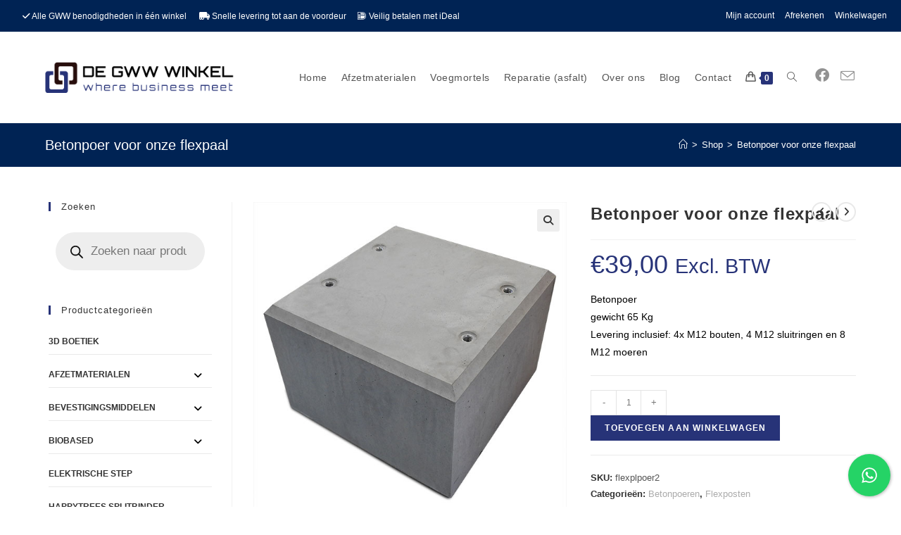

--- FILE ---
content_type: text/html; charset=UTF-8
request_url: https://gwwwinkels.nl/product/betonpoer-voor-onze-flexpost-uit-eigen-fabriek/
body_size: 39124
content:
<!DOCTYPE html>
<html class="html" lang="nl-NL">
<head>
	<meta charset="UTF-8">
	<link rel="profile" href="https://gmpg.org/xfn/11">

	<meta name='robots' content='index, follow, max-image-preview:large, max-snippet:-1, max-video-preview:-1' />
	<style>img:is([sizes="auto" i], [sizes^="auto," i]) { contain-intrinsic-size: 3000px 1500px }</style>
	<meta name="viewport" content="width=device-width, initial-scale=1">
	<!-- This site is optimized with the Yoast SEO plugin v25.2 - https://yoast.com/wordpress/plugins/seo/ -->
	<title>Betonpoer voor onze flexpaal - De GWW Winkel</title>
	<link rel="canonical" href="https://gwwwinkels.nl/product/betonpoer-voor-onze-flexpost-uit-eigen-fabriek/" />
	<meta property="og:locale" content="nl_NL" />
	<meta property="og:type" content="article" />
	<meta property="og:title" content="Betonpoer voor onze flexpaal - De GWW Winkel" />
	<meta property="og:description" content="Betonpoer gewicht 65 Kg Levering inclusief: 4x M12 bouten, 4 M12 sluitringen en 8 M12 moeren" />
	<meta property="og:url" content="https://gwwwinkels.nl/product/betonpoer-voor-onze-flexpost-uit-eigen-fabriek/" />
	<meta property="og:site_name" content="De GWW Winkel" />
	<meta property="article:modified_time" content="2024-01-19T13:11:23+00:00" />
	<meta property="og:image" content="https://gwwwinkels.nl/wp-content/uploads/2021/03/poer1.jpeg" />
	<meta property="og:image:width" content="600" />
	<meta property="og:image:height" content="600" />
	<meta property="og:image:type" content="image/jpeg" />
	<meta name="twitter:card" content="summary_large_image" />
	<script type="application/ld+json" class="yoast-schema-graph">{"@context":"https://schema.org","@graph":[{"@type":"WebPage","@id":"https://gwwwinkels.nl/product/betonpoer-voor-onze-flexpost-uit-eigen-fabriek/","url":"https://gwwwinkels.nl/product/betonpoer-voor-onze-flexpost-uit-eigen-fabriek/","name":"Betonpoer voor onze flexpaal - De GWW Winkel","isPartOf":{"@id":"https://gwwwinkels.nl/#website"},"primaryImageOfPage":{"@id":"https://gwwwinkels.nl/product/betonpoer-voor-onze-flexpost-uit-eigen-fabriek/#primaryimage"},"image":{"@id":"https://gwwwinkels.nl/product/betonpoer-voor-onze-flexpost-uit-eigen-fabriek/#primaryimage"},"thumbnailUrl":"https://gwwwinkels.nl/wp-content/uploads/2021/03/poer1.jpeg","datePublished":"2021-03-24T19:17:07+00:00","dateModified":"2024-01-19T13:11:23+00:00","breadcrumb":{"@id":"https://gwwwinkels.nl/product/betonpoer-voor-onze-flexpost-uit-eigen-fabriek/#breadcrumb"},"inLanguage":"nl-NL","potentialAction":[{"@type":"ReadAction","target":["https://gwwwinkels.nl/product/betonpoer-voor-onze-flexpost-uit-eigen-fabriek/"]}]},{"@type":"ImageObject","inLanguage":"nl-NL","@id":"https://gwwwinkels.nl/product/betonpoer-voor-onze-flexpost-uit-eigen-fabriek/#primaryimage","url":"https://gwwwinkels.nl/wp-content/uploads/2021/03/poer1.jpeg","contentUrl":"https://gwwwinkels.nl/wp-content/uploads/2021/03/poer1.jpeg","width":600,"height":600},{"@type":"BreadcrumbList","@id":"https://gwwwinkels.nl/product/betonpoer-voor-onze-flexpost-uit-eigen-fabriek/#breadcrumb","itemListElement":[{"@type":"ListItem","position":1,"name":"Home","item":"https://gwwwinkels.nl/"},{"@type":"ListItem","position":2,"name":"Shop","item":"https://gwwwinkels.nl/shop/"},{"@type":"ListItem","position":3,"name":"Betonpoer voor onze flexpaal"}]},{"@type":"WebSite","@id":"https://gwwwinkels.nl/#website","url":"https://gwwwinkels.nl/","name":"De GWW Winkel","description":"Professionele A-kwaliteit producten toegepast in de GWW-sector,","publisher":{"@id":"https://gwwwinkels.nl/#organization"},"potentialAction":[{"@type":"SearchAction","target":{"@type":"EntryPoint","urlTemplate":"https://gwwwinkels.nl/?s={search_term_string}"},"query-input":{"@type":"PropertyValueSpecification","valueRequired":true,"valueName":"search_term_string"}}],"inLanguage":"nl-NL"},{"@type":"Organization","@id":"https://gwwwinkels.nl/#organization","name":"De GWW Winkel","url":"https://gwwwinkels.nl/","logo":{"@type":"ImageObject","inLanguage":"nl-NL","@id":"https://gwwwinkels.nl/#/schema/logo/image/","url":"https://gwwwinkels.nl/wp-content/uploads/2022/01/cropped-gww.png","contentUrl":"https://gwwwinkels.nl/wp-content/uploads/2022/01/cropped-gww.png","width":320,"height":52,"caption":"De GWW Winkel"},"image":{"@id":"https://gwwwinkels.nl/#/schema/logo/image/"}}]}</script>
	<!-- / Yoast SEO plugin. -->


<link rel='dns-prefetch' href='//www.googletagmanager.com' />

<link rel="alternate" type="application/rss+xml" title="De GWW Winkel &raquo; Feed" href="https://gwwwinkels.nl/feed/" />
<link rel="alternate" type="application/rss+xml" title="De GWW Winkel &raquo; Reactiesfeed" href="https://gwwwinkels.nl/comments/feed/" />
<link rel="alternate" type="application/rss+xml" title="De GWW Winkel &raquo; Betonpoer voor onze flexpaal Reactiesfeed" href="https://gwwwinkels.nl/product/betonpoer-voor-onze-flexpost-uit-eigen-fabriek/feed/" />
<link rel='stylesheet' id='sbi_styles-css' href='https://gwwwinkels.nl/wp-content/plugins/instagram-feed/css/sbi-styles.min.css?ver=6.9.1' media='all' />
<style id='wp-emoji-styles-inline-css'>

	img.wp-smiley, img.emoji {
		display: inline !important;
		border: none !important;
		box-shadow: none !important;
		height: 1em !important;
		width: 1em !important;
		margin: 0 0.07em !important;
		vertical-align: -0.1em !important;
		background: none !important;
		padding: 0 !important;
	}
</style>
<link rel='stylesheet' id='wp-block-library-css' href='https://gwwwinkels.nl/wp-includes/css/dist/block-library/style.min.css?ver=cfa3a647ce889512ed9a639200180c71' media='all' />
<style id='wp-block-library-theme-inline-css'>
.wp-block-audio :where(figcaption){color:#555;font-size:13px;text-align:center}.is-dark-theme .wp-block-audio :where(figcaption){color:#ffffffa6}.wp-block-audio{margin:0 0 1em}.wp-block-code{border:1px solid #ccc;border-radius:4px;font-family:Menlo,Consolas,monaco,monospace;padding:.8em 1em}.wp-block-embed :where(figcaption){color:#555;font-size:13px;text-align:center}.is-dark-theme .wp-block-embed :where(figcaption){color:#ffffffa6}.wp-block-embed{margin:0 0 1em}.blocks-gallery-caption{color:#555;font-size:13px;text-align:center}.is-dark-theme .blocks-gallery-caption{color:#ffffffa6}:root :where(.wp-block-image figcaption){color:#555;font-size:13px;text-align:center}.is-dark-theme :root :where(.wp-block-image figcaption){color:#ffffffa6}.wp-block-image{margin:0 0 1em}.wp-block-pullquote{border-bottom:4px solid;border-top:4px solid;color:currentColor;margin-bottom:1.75em}.wp-block-pullquote cite,.wp-block-pullquote footer,.wp-block-pullquote__citation{color:currentColor;font-size:.8125em;font-style:normal;text-transform:uppercase}.wp-block-quote{border-left:.25em solid;margin:0 0 1.75em;padding-left:1em}.wp-block-quote cite,.wp-block-quote footer{color:currentColor;font-size:.8125em;font-style:normal;position:relative}.wp-block-quote:where(.has-text-align-right){border-left:none;border-right:.25em solid;padding-left:0;padding-right:1em}.wp-block-quote:where(.has-text-align-center){border:none;padding-left:0}.wp-block-quote.is-large,.wp-block-quote.is-style-large,.wp-block-quote:where(.is-style-plain){border:none}.wp-block-search .wp-block-search__label{font-weight:700}.wp-block-search__button{border:1px solid #ccc;padding:.375em .625em}:where(.wp-block-group.has-background){padding:1.25em 2.375em}.wp-block-separator.has-css-opacity{opacity:.4}.wp-block-separator{border:none;border-bottom:2px solid;margin-left:auto;margin-right:auto}.wp-block-separator.has-alpha-channel-opacity{opacity:1}.wp-block-separator:not(.is-style-wide):not(.is-style-dots){width:100px}.wp-block-separator.has-background:not(.is-style-dots){border-bottom:none;height:1px}.wp-block-separator.has-background:not(.is-style-wide):not(.is-style-dots){height:2px}.wp-block-table{margin:0 0 1em}.wp-block-table td,.wp-block-table th{word-break:normal}.wp-block-table :where(figcaption){color:#555;font-size:13px;text-align:center}.is-dark-theme .wp-block-table :where(figcaption){color:#ffffffa6}.wp-block-video :where(figcaption){color:#555;font-size:13px;text-align:center}.is-dark-theme .wp-block-video :where(figcaption){color:#ffffffa6}.wp-block-video{margin:0 0 1em}:root :where(.wp-block-template-part.has-background){margin-bottom:0;margin-top:0;padding:1.25em 2.375em}
</style>
<style id='classic-theme-styles-inline-css'>
/*! This file is auto-generated */
.wp-block-button__link{color:#fff;background-color:#32373c;border-radius:9999px;box-shadow:none;text-decoration:none;padding:calc(.667em + 2px) calc(1.333em + 2px);font-size:1.125em}.wp-block-file__button{background:#32373c;color:#fff;text-decoration:none}
</style>
<style id='global-styles-inline-css'>
:root{--wp--preset--aspect-ratio--square: 1;--wp--preset--aspect-ratio--4-3: 4/3;--wp--preset--aspect-ratio--3-4: 3/4;--wp--preset--aspect-ratio--3-2: 3/2;--wp--preset--aspect-ratio--2-3: 2/3;--wp--preset--aspect-ratio--16-9: 16/9;--wp--preset--aspect-ratio--9-16: 9/16;--wp--preset--color--black: #000000;--wp--preset--color--cyan-bluish-gray: #abb8c3;--wp--preset--color--white: #ffffff;--wp--preset--color--pale-pink: #f78da7;--wp--preset--color--vivid-red: #cf2e2e;--wp--preset--color--luminous-vivid-orange: #ff6900;--wp--preset--color--luminous-vivid-amber: #fcb900;--wp--preset--color--light-green-cyan: #7bdcb5;--wp--preset--color--vivid-green-cyan: #00d084;--wp--preset--color--pale-cyan-blue: #8ed1fc;--wp--preset--color--vivid-cyan-blue: #0693e3;--wp--preset--color--vivid-purple: #9b51e0;--wp--preset--gradient--vivid-cyan-blue-to-vivid-purple: linear-gradient(135deg,rgba(6,147,227,1) 0%,rgb(155,81,224) 100%);--wp--preset--gradient--light-green-cyan-to-vivid-green-cyan: linear-gradient(135deg,rgb(122,220,180) 0%,rgb(0,208,130) 100%);--wp--preset--gradient--luminous-vivid-amber-to-luminous-vivid-orange: linear-gradient(135deg,rgba(252,185,0,1) 0%,rgba(255,105,0,1) 100%);--wp--preset--gradient--luminous-vivid-orange-to-vivid-red: linear-gradient(135deg,rgba(255,105,0,1) 0%,rgb(207,46,46) 100%);--wp--preset--gradient--very-light-gray-to-cyan-bluish-gray: linear-gradient(135deg,rgb(238,238,238) 0%,rgb(169,184,195) 100%);--wp--preset--gradient--cool-to-warm-spectrum: linear-gradient(135deg,rgb(74,234,220) 0%,rgb(151,120,209) 20%,rgb(207,42,186) 40%,rgb(238,44,130) 60%,rgb(251,105,98) 80%,rgb(254,248,76) 100%);--wp--preset--gradient--blush-light-purple: linear-gradient(135deg,rgb(255,206,236) 0%,rgb(152,150,240) 100%);--wp--preset--gradient--blush-bordeaux: linear-gradient(135deg,rgb(254,205,165) 0%,rgb(254,45,45) 50%,rgb(107,0,62) 100%);--wp--preset--gradient--luminous-dusk: linear-gradient(135deg,rgb(255,203,112) 0%,rgb(199,81,192) 50%,rgb(65,88,208) 100%);--wp--preset--gradient--pale-ocean: linear-gradient(135deg,rgb(255,245,203) 0%,rgb(182,227,212) 50%,rgb(51,167,181) 100%);--wp--preset--gradient--electric-grass: linear-gradient(135deg,rgb(202,248,128) 0%,rgb(113,206,126) 100%);--wp--preset--gradient--midnight: linear-gradient(135deg,rgb(2,3,129) 0%,rgb(40,116,252) 100%);--wp--preset--font-size--small: 13px;--wp--preset--font-size--medium: 20px;--wp--preset--font-size--large: 36px;--wp--preset--font-size--x-large: 42px;--wp--preset--spacing--20: 0.44rem;--wp--preset--spacing--30: 0.67rem;--wp--preset--spacing--40: 1rem;--wp--preset--spacing--50: 1.5rem;--wp--preset--spacing--60: 2.25rem;--wp--preset--spacing--70: 3.38rem;--wp--preset--spacing--80: 5.06rem;--wp--preset--shadow--natural: 6px 6px 9px rgba(0, 0, 0, 0.2);--wp--preset--shadow--deep: 12px 12px 50px rgba(0, 0, 0, 0.4);--wp--preset--shadow--sharp: 6px 6px 0px rgba(0, 0, 0, 0.2);--wp--preset--shadow--outlined: 6px 6px 0px -3px rgba(255, 255, 255, 1), 6px 6px rgba(0, 0, 0, 1);--wp--preset--shadow--crisp: 6px 6px 0px rgba(0, 0, 0, 1);}:where(.is-layout-flex){gap: 0.5em;}:where(.is-layout-grid){gap: 0.5em;}body .is-layout-flex{display: flex;}.is-layout-flex{flex-wrap: wrap;align-items: center;}.is-layout-flex > :is(*, div){margin: 0;}body .is-layout-grid{display: grid;}.is-layout-grid > :is(*, div){margin: 0;}:where(.wp-block-columns.is-layout-flex){gap: 2em;}:where(.wp-block-columns.is-layout-grid){gap: 2em;}:where(.wp-block-post-template.is-layout-flex){gap: 1.25em;}:where(.wp-block-post-template.is-layout-grid){gap: 1.25em;}.has-black-color{color: var(--wp--preset--color--black) !important;}.has-cyan-bluish-gray-color{color: var(--wp--preset--color--cyan-bluish-gray) !important;}.has-white-color{color: var(--wp--preset--color--white) !important;}.has-pale-pink-color{color: var(--wp--preset--color--pale-pink) !important;}.has-vivid-red-color{color: var(--wp--preset--color--vivid-red) !important;}.has-luminous-vivid-orange-color{color: var(--wp--preset--color--luminous-vivid-orange) !important;}.has-luminous-vivid-amber-color{color: var(--wp--preset--color--luminous-vivid-amber) !important;}.has-light-green-cyan-color{color: var(--wp--preset--color--light-green-cyan) !important;}.has-vivid-green-cyan-color{color: var(--wp--preset--color--vivid-green-cyan) !important;}.has-pale-cyan-blue-color{color: var(--wp--preset--color--pale-cyan-blue) !important;}.has-vivid-cyan-blue-color{color: var(--wp--preset--color--vivid-cyan-blue) !important;}.has-vivid-purple-color{color: var(--wp--preset--color--vivid-purple) !important;}.has-black-background-color{background-color: var(--wp--preset--color--black) !important;}.has-cyan-bluish-gray-background-color{background-color: var(--wp--preset--color--cyan-bluish-gray) !important;}.has-white-background-color{background-color: var(--wp--preset--color--white) !important;}.has-pale-pink-background-color{background-color: var(--wp--preset--color--pale-pink) !important;}.has-vivid-red-background-color{background-color: var(--wp--preset--color--vivid-red) !important;}.has-luminous-vivid-orange-background-color{background-color: var(--wp--preset--color--luminous-vivid-orange) !important;}.has-luminous-vivid-amber-background-color{background-color: var(--wp--preset--color--luminous-vivid-amber) !important;}.has-light-green-cyan-background-color{background-color: var(--wp--preset--color--light-green-cyan) !important;}.has-vivid-green-cyan-background-color{background-color: var(--wp--preset--color--vivid-green-cyan) !important;}.has-pale-cyan-blue-background-color{background-color: var(--wp--preset--color--pale-cyan-blue) !important;}.has-vivid-cyan-blue-background-color{background-color: var(--wp--preset--color--vivid-cyan-blue) !important;}.has-vivid-purple-background-color{background-color: var(--wp--preset--color--vivid-purple) !important;}.has-black-border-color{border-color: var(--wp--preset--color--black) !important;}.has-cyan-bluish-gray-border-color{border-color: var(--wp--preset--color--cyan-bluish-gray) !important;}.has-white-border-color{border-color: var(--wp--preset--color--white) !important;}.has-pale-pink-border-color{border-color: var(--wp--preset--color--pale-pink) !important;}.has-vivid-red-border-color{border-color: var(--wp--preset--color--vivid-red) !important;}.has-luminous-vivid-orange-border-color{border-color: var(--wp--preset--color--luminous-vivid-orange) !important;}.has-luminous-vivid-amber-border-color{border-color: var(--wp--preset--color--luminous-vivid-amber) !important;}.has-light-green-cyan-border-color{border-color: var(--wp--preset--color--light-green-cyan) !important;}.has-vivid-green-cyan-border-color{border-color: var(--wp--preset--color--vivid-green-cyan) !important;}.has-pale-cyan-blue-border-color{border-color: var(--wp--preset--color--pale-cyan-blue) !important;}.has-vivid-cyan-blue-border-color{border-color: var(--wp--preset--color--vivid-cyan-blue) !important;}.has-vivid-purple-border-color{border-color: var(--wp--preset--color--vivid-purple) !important;}.has-vivid-cyan-blue-to-vivid-purple-gradient-background{background: var(--wp--preset--gradient--vivid-cyan-blue-to-vivid-purple) !important;}.has-light-green-cyan-to-vivid-green-cyan-gradient-background{background: var(--wp--preset--gradient--light-green-cyan-to-vivid-green-cyan) !important;}.has-luminous-vivid-amber-to-luminous-vivid-orange-gradient-background{background: var(--wp--preset--gradient--luminous-vivid-amber-to-luminous-vivid-orange) !important;}.has-luminous-vivid-orange-to-vivid-red-gradient-background{background: var(--wp--preset--gradient--luminous-vivid-orange-to-vivid-red) !important;}.has-very-light-gray-to-cyan-bluish-gray-gradient-background{background: var(--wp--preset--gradient--very-light-gray-to-cyan-bluish-gray) !important;}.has-cool-to-warm-spectrum-gradient-background{background: var(--wp--preset--gradient--cool-to-warm-spectrum) !important;}.has-blush-light-purple-gradient-background{background: var(--wp--preset--gradient--blush-light-purple) !important;}.has-blush-bordeaux-gradient-background{background: var(--wp--preset--gradient--blush-bordeaux) !important;}.has-luminous-dusk-gradient-background{background: var(--wp--preset--gradient--luminous-dusk) !important;}.has-pale-ocean-gradient-background{background: var(--wp--preset--gradient--pale-ocean) !important;}.has-electric-grass-gradient-background{background: var(--wp--preset--gradient--electric-grass) !important;}.has-midnight-gradient-background{background: var(--wp--preset--gradient--midnight) !important;}.has-small-font-size{font-size: var(--wp--preset--font-size--small) !important;}.has-medium-font-size{font-size: var(--wp--preset--font-size--medium) !important;}.has-large-font-size{font-size: var(--wp--preset--font-size--large) !important;}.has-x-large-font-size{font-size: var(--wp--preset--font-size--x-large) !important;}
:where(.wp-block-post-template.is-layout-flex){gap: 1.25em;}:where(.wp-block-post-template.is-layout-grid){gap: 1.25em;}
:where(.wp-block-columns.is-layout-flex){gap: 2em;}:where(.wp-block-columns.is-layout-grid){gap: 2em;}
:root :where(.wp-block-pullquote){font-size: 1.5em;line-height: 1.6;}
</style>
<link rel='stylesheet' id='woocommerce-conditional-product-fees-for-checkout-css' href='https://gwwwinkels.nl/wp-content/plugins/woo-conditional-product-fees-for-checkout/public/css/woocommerce-conditional-product-fees-for-checkout-public.css?ver=4.3.1' media='all' />
<link rel='stylesheet' id='conditional-extra-fees-woocommerce-css' href='https://gwwwinkels.nl/wp-content/plugins/conditional-extra-fees-for-woocommerce/public/css/conditional-fees-rule-woocommerce-public.css?ver=1.1.49.12' media='all' />
<link rel='stylesheet' id='contact-form-7-css' href='https://gwwwinkels.nl/wp-content/plugins/contact-form-7/includes/css/styles.css?ver=6.0.6' media='all' />
<style id='contact-form-7-inline-css'>
.wpcf7 .wpcf7-recaptcha iframe {margin-bottom: 0;}.wpcf7 .wpcf7-recaptcha[data-align="center"] > div {margin: 0 auto;}.wpcf7 .wpcf7-recaptcha[data-align="right"] > div {margin: 0 0 0 auto;}
</style>
<link rel='stylesheet' id='cresta-whatsapp-chat-front-style-css' href='https://gwwwinkels.nl/wp-content/plugins/cresta-whatsapp-chat-pro/css/cresta-whatsapp-chat-front-css.min.css?ver=1.2.0' media='all' />
<link rel='stylesheet' id='photoswipe-css' href='https://gwwwinkels.nl/wp-content/plugins/woocommerce/assets/css/photoswipe/photoswipe.min.css?ver=9.8.5' media='all' />
<link rel='stylesheet' id='photoswipe-default-skin-css' href='https://gwwwinkels.nl/wp-content/plugins/woocommerce/assets/css/photoswipe/default-skin/default-skin.min.css?ver=9.8.5' media='all' />
<style id='woocommerce-inline-inline-css'>
.woocommerce form .form-row .required { visibility: visible; }
</style>
<link rel='stylesheet' id='brands-styles-css' href='https://gwwwinkels.nl/wp-content/plugins/woocommerce/assets/css/brands.css?ver=9.8.5' media='all' />
<link rel='stylesheet' id='dgwt-wcas-style-css' href='https://gwwwinkels.nl/wp-content/plugins/ajax-search-for-woocommerce/assets/css/style.min.css?ver=1.30.0' media='all' />
<link rel='stylesheet' id='oceanwp-woo-mini-cart-css' href='https://gwwwinkels.nl/wp-content/themes/oceanwp/assets/css/woo/woo-mini-cart.min.css?ver=cfa3a647ce889512ed9a639200180c71' media='all' />
<link rel='stylesheet' id='font-awesome-css' href='https://gwwwinkels.nl/wp-content/themes/oceanwp/assets/fonts/fontawesome/css/all.min.css?ver=6.4.2' media='all' />
<link rel='stylesheet' id='simple-line-icons-css' href='https://gwwwinkels.nl/wp-content/themes/oceanwp/assets/css/third/simple-line-icons.min.css?ver=2.4.0' media='all' />
<link rel='stylesheet' id='oceanwp-style-css' href='https://gwwwinkels.nl/wp-content/themes/oceanwp/assets/css/style.min.css?ver=3.5.9' media='all' />
<link rel='stylesheet' id='boxzilla-css' href='https://gwwwinkels.nl/wp-content/plugins/boxzilla/assets/css/styles.css?ver=3.4.3' media='all' />
<link rel='stylesheet' id='oceanwp-woocommerce-css' href='https://gwwwinkels.nl/wp-content/themes/oceanwp/assets/css/woo/woocommerce.min.css?ver=cfa3a647ce889512ed9a639200180c71' media='all' />
<link rel='stylesheet' id='oceanwp-woo-star-font-css' href='https://gwwwinkels.nl/wp-content/themes/oceanwp/assets/css/woo/woo-star-font.min.css?ver=cfa3a647ce889512ed9a639200180c71' media='all' />
<link rel='stylesheet' id='oceanwp-woo-quick-view-css' href='https://gwwwinkels.nl/wp-content/themes/oceanwp/assets/css/woo/woo-quick-view.min.css?ver=cfa3a647ce889512ed9a639200180c71' media='all' />
<link rel='stylesheet' id='oceanwp-woo-floating-bar-css' href='https://gwwwinkels.nl/wp-content/themes/oceanwp/assets/css/woo/woo-floating-bar.min.css?ver=cfa3a647ce889512ed9a639200180c71' media='all' />
<link rel='stylesheet' id='wpb-get-a-quote-button-sweetalert2-css' href='https://gwwwinkels.nl/wp-content/plugins/get-a-quote-button-for-woocommerce/assets/css/sweetalert2.min.css?ver=1.6.3' media='all' />
<link rel='stylesheet' id='wpb-get-a-quote-button-styles-css' href='https://gwwwinkels.nl/wp-content/plugins/get-a-quote-button-for-woocommerce/assets/css/frontend.css?ver=1.6.3' media='all' />
<style id='wpb-get-a-quote-button-styles-inline-css'>

		.wpb-get-a-quote-button-btn-default,
		.wpb-gqf-form-style-true input[type=submit],
		.wpb-gqf-form-style-true input[type=button],
		.wpb-gqf-form-style-true input[type=submit],
		.wpb-gqf-form-style-true input[type=button]{
			color: #ffffff;
			background: #17a2b8;
		}
		.wpb-get-a-quote-button-btn-default:hover, .wpb-get-a-quote-button-btn-default:focus,
		.wpb-gqf-form-style-true input[type=submit]:hover, .wpb-gqf-form-style-true input[type=submit]:focus,
		.wpb-gqf-form-style-true input[type=button]:hover, .wpb-gqf-form-style-true input[type=button]:focus,
		.wpb-gqf-form-style-true input[type=submit]:hover,
		.wpb-gqf-form-style-true input[type=button]:hover,
		.wpb-gqf-form-style-true input[type=submit]:focus,
		.wpb-gqf-form-style-true input[type=button]:focus {
			color: #ffffff;
			background: #138496;
		}
</style>
<script type="text/template" id="tmpl-variation-template">
	<div class="woocommerce-variation-description">{{{ data.variation.variation_description }}}</div>
	<div class="woocommerce-variation-price">{{{ data.variation.price_html }}}</div>
	<div class="woocommerce-variation-availability">{{{ data.variation.availability_html }}}</div>
</script>
<script type="text/template" id="tmpl-unavailable-variation-template">
	<p role="alert">Sorry, dit product is niet beschikbaar. Kies een andere combinatie.</p>
</script>
<script id="woocommerce-google-analytics-integration-gtag-js-after">
/* Google Analytics for WooCommerce (gtag.js) */
					window.dataLayer = window.dataLayer || [];
					function gtag(){dataLayer.push(arguments);}
					// Set up default consent state.
					for ( const mode of [{"analytics_storage":"denied","ad_storage":"denied","ad_user_data":"denied","ad_personalization":"denied","region":["AT","BE","BG","HR","CY","CZ","DK","EE","FI","FR","DE","GR","HU","IS","IE","IT","LV","LI","LT","LU","MT","NL","NO","PL","PT","RO","SK","SI","ES","SE","GB","CH"]}] || [] ) {
						gtag( "consent", "default", { "wait_for_update": 500, ...mode } );
					}
					gtag("js", new Date());
					gtag("set", "developer_id.dOGY3NW", true);
					gtag("config", "G-Z2MRCNLBRC", {"track_404":true,"allow_google_signals":true,"logged_in":false,"linker":{"domains":[],"allow_incoming":false},"custom_map":{"dimension1":"logged_in"}});
</script>
<script src="https://gwwwinkels.nl/wp-includes/js/jquery/jquery.min.js?ver=3.7.1" id="jquery-core-js"></script>
<script src="https://gwwwinkels.nl/wp-includes/js/jquery/jquery-migrate.min.js?ver=3.4.1" id="jquery-migrate-js"></script>
<script src="https://gwwwinkels.nl/wp-content/plugins/woocommerce/assets/js/jquery-tiptip/jquery.tipTip.min.js?ver=9.8.5" id="jquery-tiptip-js"></script>
<script id="woocommerce-conditional-product-fees-for-checkout-js-extra">
var wcpfc_public_vars = {"fee_tooltip_data":[]};
</script>
<script src="https://gwwwinkels.nl/wp-content/plugins/woo-conditional-product-fees-for-checkout/public/js/woocommerce-conditional-product-fees-for-checkout-public.js?ver=4.3.1" id="woocommerce-conditional-product-fees-for-checkout-js"></script>
<script src="https://gwwwinkels.nl/wp-content/plugins/conditional-extra-fees-for-woocommerce/public/js/conditional-fees-rule-woocommerce-public.js?ver=1.1.49.12" id="conditional-extra-fees-woocommerce-js"></script>
<script src="https://gwwwinkels.nl/wp-content/plugins/woocommerce/assets/js/jquery-blockui/jquery.blockUI.min.js?ver=2.7.0-wc.9.8.5" id="jquery-blockui-js" defer data-wp-strategy="defer"></script>
<script id="wc-add-to-cart-js-extra">
var wc_add_to_cart_params = {"ajax_url":"\/wp-admin\/admin-ajax.php","wc_ajax_url":"\/?wc-ajax=%%endpoint%%","i18n_view_cart":"Bekijk winkelwagen","cart_url":"https:\/\/gwwwinkels.nl\/winkelwagen\/","is_cart":"","cart_redirect_after_add":"no"};
</script>
<script src="https://gwwwinkels.nl/wp-content/plugins/woocommerce/assets/js/frontend/add-to-cart.min.js?ver=9.8.5" id="wc-add-to-cart-js" defer data-wp-strategy="defer"></script>
<script src="https://gwwwinkels.nl/wp-content/plugins/woocommerce/assets/js/zoom/jquery.zoom.min.js?ver=1.7.21-wc.9.8.5" id="zoom-js" defer data-wp-strategy="defer"></script>
<script src="https://gwwwinkels.nl/wp-content/plugins/woocommerce/assets/js/flexslider/jquery.flexslider.min.js?ver=2.7.2-wc.9.8.5" id="flexslider-js" defer data-wp-strategy="defer"></script>
<script src="https://gwwwinkels.nl/wp-content/plugins/woocommerce/assets/js/photoswipe/photoswipe.min.js?ver=4.1.1-wc.9.8.5" id="photoswipe-js" defer data-wp-strategy="defer"></script>
<script src="https://gwwwinkels.nl/wp-content/plugins/woocommerce/assets/js/photoswipe/photoswipe-ui-default.min.js?ver=4.1.1-wc.9.8.5" id="photoswipe-ui-default-js" defer data-wp-strategy="defer"></script>
<script id="wc-single-product-js-extra">
var wc_single_product_params = {"i18n_required_rating_text":"Geef uw beoordeling","i18n_rating_options":["1 van de 5 sterren","2 van de 5 sterren","3 van de 5 sterren","4 van de 5 sterren","5 van de 5 sterren"],"i18n_product_gallery_trigger_text":"Afbeeldinggalerij in volledig scherm bekijken","review_rating_required":"yes","flexslider":{"rtl":false,"animation":"slide","smoothHeight":true,"directionNav":false,"controlNav":"thumbnails","slideshow":false,"animationSpeed":500,"animationLoop":false,"allowOneSlide":false},"zoom_enabled":"1","zoom_options":[],"photoswipe_enabled":"1","photoswipe_options":{"shareEl":false,"closeOnScroll":false,"history":false,"hideAnimationDuration":0,"showAnimationDuration":0},"flexslider_enabled":"1"};
</script>
<script src="https://gwwwinkels.nl/wp-content/plugins/woocommerce/assets/js/frontend/single-product.min.js?ver=9.8.5" id="wc-single-product-js" defer data-wp-strategy="defer"></script>
<script src="https://gwwwinkels.nl/wp-content/plugins/woocommerce/assets/js/js-cookie/js.cookie.min.js?ver=2.1.4-wc.9.8.5" id="js-cookie-js" defer data-wp-strategy="defer"></script>
<script id="woocommerce-js-extra">
var woocommerce_params = {"ajax_url":"\/wp-admin\/admin-ajax.php","wc_ajax_url":"\/?wc-ajax=%%endpoint%%","i18n_password_show":"Wachtwoord weergeven","i18n_password_hide":"Verberg wachtwoord"};
</script>
<script src="https://gwwwinkels.nl/wp-content/plugins/woocommerce/assets/js/frontend/woocommerce.min.js?ver=9.8.5" id="woocommerce-js" defer data-wp-strategy="defer"></script>
<script src="https://gwwwinkels.nl/wp-includes/js/underscore.min.js?ver=1.13.7" id="underscore-js"></script>
<script id="wp-util-js-extra">
var _wpUtilSettings = {"ajax":{"url":"\/wp-admin\/admin-ajax.php"}};
</script>
<script src="https://gwwwinkels.nl/wp-includes/js/wp-util.min.js?ver=cfa3a647ce889512ed9a639200180c71" id="wp-util-js"></script>
<script id="wc-add-to-cart-variation-js-extra">
var wc_add_to_cart_variation_params = {"wc_ajax_url":"\/?wc-ajax=%%endpoint%%","i18n_no_matching_variations_text":"Sorry, geen producten gevonden. Kies een andere combinatie.","i18n_make_a_selection_text":"Selecteer enkele productopties voordat u dit product aan uw winkelwagen toevoegt.","i18n_unavailable_text":"Sorry, dit product is niet beschikbaar. Kies een andere combinatie.","i18n_reset_alert_text":"Uw selectie is opnieuw ingesteld. Selecteer alstublieft eerst product opties alvorens dit product toe te voegen aan uw winkelwagen te plaatsen."};
</script>
<script src="https://gwwwinkels.nl/wp-content/plugins/woocommerce/assets/js/frontend/add-to-cart-variation.min.js?ver=9.8.5" id="wc-add-to-cart-variation-js" defer data-wp-strategy="defer"></script>
<script id="wc-cart-fragments-js-extra">
var wc_cart_fragments_params = {"ajax_url":"\/wp-admin\/admin-ajax.php","wc_ajax_url":"\/?wc-ajax=%%endpoint%%","cart_hash_key":"wc_cart_hash_5eb7ef5edc25c3815bb3d977c1744973","fragment_name":"wc_fragments_5eb7ef5edc25c3815bb3d977c1744973","request_timeout":"5000"};
</script>
<script src="https://gwwwinkels.nl/wp-content/plugins/woocommerce/assets/js/frontend/cart-fragments.min.js?ver=9.8.5" id="wc-cart-fragments-js" defer data-wp-strategy="defer"></script>
<link rel="https://api.w.org/" href="https://gwwwinkels.nl/wp-json/" /><link rel="alternate" title="JSON" type="application/json" href="https://gwwwinkels.nl/wp-json/wp/v2/product/3970" /><link rel="alternate" title="oEmbed (JSON)" type="application/json+oembed" href="https://gwwwinkels.nl/wp-json/oembed/1.0/embed?url=https%3A%2F%2Fgwwwinkels.nl%2Fproduct%2Fbetonpoer-voor-onze-flexpost-uit-eigen-fabriek%2F" />
<link rel="alternate" title="oEmbed (XML)" type="text/xml+oembed" href="https://gwwwinkels.nl/wp-json/oembed/1.0/embed?url=https%3A%2F%2Fgwwwinkels.nl%2Fproduct%2Fbetonpoer-voor-onze-flexpost-uit-eigen-fabriek%2F&#038;format=xml" />
<style id='cresta-help-chat-pro-inline-css'>.cresta-whatsapp-chat-box, .cresta-whatsapp-chat-button, .cresta-whatsapp-chat-tooltip {z-index:1000}.cresta-whatsapp-chat-container, .cresta-whatsapp-chat-container-button {z-index:999}.cresta-whatsapp-chat-overlay {z-index:998}.cresta-whatsapp-chat-top-header, .cresta-whatsapp-to-send .cresta-whatsapp-send, [class^=cresta-whatsapp-chat-container].whatsappStyle .cresta-whatsapp-to-send .cresta-whatsapp-send, [class^=cresta-whatsapp-chat-container].chatStyle .cresta-whatsapp-to-send .cresta-whatsapp-send {color:#ffffff; background:#25d366}.cresta-whatsapp-chat-box {background:#25d366}.cresta-whatsapp-chat-container {width: 300px; height: 365px}.cresta-whatsapp-inner {height: 281px; background:#ffffff }[class^=cresta-whatsapp-chat-container].whatsappStyle .cresta-whatsapp-inner, [class^=cresta-whatsapp-chat-container].chatStyle .cresta-whatsapp-inner {height: 331px; width: 300px }[class^=cresta-whatsapp-chat-container].whatsappStyle .cresta-whatsapp-placeholder, [class^=cresta-whatsapp-chat-container].chatStyle .cresta-whatsapp-placeholder {background:#ffffff }[class^=cresta-whatsapp-chat-container].whatsappStyle .cresta-whatsapp-placeholder:before {border-top: 15px solid #ffffff }[class^=cresta-whatsapp-chat-container].whatsappStyle .cresta-whatsapp-inner .cresta-whatsapp-input, [class^=cresta-whatsapp-chat-container].whatsappStyle .cresta-whatsapp-inner .cresta-whatsapp-input:focus, [class^=cresta-whatsapp-chat-container].whatsappStyle .cresta-whatsapp-inner .cresta-whatsapp-input:hover {background:#ffffff!important }[class^=cresta-whatsapp-chat-container].chatStyle .cresta-whatsapp-inner .cresta-whatsapp-input, [class^=cresta-whatsapp-chat-container].chatStyle .cresta-whatsapp-inner .cresta-whatsapp-input:focus, [class^=cresta-whatsapp-chat-container].chatStyle .cresta-whatsapp-inner .cresta-whatsapp-input:hover {background:#ffffff!important }[class^=cresta-whatsapp-chat-container].chatStyle .cresta-whatsapp-placeholder:before, [class^=cresta-whatsapp-chat-container].chatStyle .cresta-whatsapp-placeholder:after  {border-top: 15px solid #ffffff }[class^=cresta-whatsapp-chat-container].chatStyle .cresta-whatsapp-avatar img {border: 5px solid #ffffff}[class^=cresta-whatsapp-chat-container].whatsappStyle .cresta-whatsapp-inner, [class^=cresta-whatsapp-chat-container].chatStyle .cresta-whatsapp-inner {background-color: #000000}.cresta-whatsapp-inner textarea.cresta-whatsapp-textarea, [class^=cresta-whatsapp-chat-container].whatsappStyle .cresta-whatsapp-placeholder, [class^=cresta-whatsapp-chat-container].whatsappStyle .cresta-whatsapp-inner .cresta-whatsapp-input, [class^=cresta-whatsapp-chat-container].chatStyle .cresta-whatsapp-placeholder, [class^=cresta-whatsapp-chat-container].chatStyle .cresta-whatsapp-inner .cresta-whatsapp-input {color: #000000}[class^=cresta-whatsapp-chat-container].whatsappStyle .cresta-whatsapp-inner, [class^=cresta-whatsapp-chat-container].chatStyle .cresta-whatsapp-inner {background-image: url(https://gwwwinkels.nl/wp-content/plugins/cresta-whatsapp-chat-pro/images/default-whatsapp.jpg)}.cresta-whatsapp-chat-tooltip {color:#404040; background:#ffffff}.cresta-whatsapp-chat-button {color:#ffffff;background:#25d366;}.cresta-whatsapp-inner textarea.cresta-whatsapp-textarea::-webkit-input-placeholder, .cresta-whatsapp-inner .cresta-whatsapp-input::-webkit-input-placeholder {color: #cfcfcf}.cresta-whatsapp-inner textarea.cresta-whatsapp-textarea::-moz-placeholder, .cresta-whatsapp-inner .cresta-whatsapp-input::-moz-placeholder {color: #cfcfcf}.cresta-whatsapp-inner textarea.cresta-whatsapp-textarea:-ms-input-placeholder, .cresta-whatsapp-inner .cresta-whatsapp-input:-ms-input-placeholder {color: #cfcfcf}.cresta-whatsapp-inner textarea.cresta-whatsapp-textarea:-moz-placeholder, .cresta-whatsapp-inner .cresta-whatsapp-input:-moz-placeholder {color: #cfcfcf}.cresta-whatsapp-chat-box {bottom:15px;right:15px;}.cresta-whatsapp-chat-container { transform: translateY(50px); bottom:90px;right:15px;}.cresta-whatsapp-chat-container.open {transform: translateY(0px);}.cresta-whatsapp-chat-box {border-radius: 100px;}</style>		<style>
			.dgwt-wcas-ico-magnifier,.dgwt-wcas-ico-magnifier-handler{max-width:20px}.dgwt-wcas-search-wrapp{max-width:600px}		</style>
			<noscript><style>.woocommerce-product-gallery{ opacity: 1 !important; }</style></noscript>
	<meta name="generator" content="Elementor 3.29.2; features: additional_custom_breakpoints, e_local_google_fonts; settings: css_print_method-external, google_font-enabled, font_display-auto">
			<style>
				.e-con.e-parent:nth-of-type(n+4):not(.e-lazyloaded):not(.e-no-lazyload),
				.e-con.e-parent:nth-of-type(n+4):not(.e-lazyloaded):not(.e-no-lazyload) * {
					background-image: none !important;
				}
				@media screen and (max-height: 1024px) {
					.e-con.e-parent:nth-of-type(n+3):not(.e-lazyloaded):not(.e-no-lazyload),
					.e-con.e-parent:nth-of-type(n+3):not(.e-lazyloaded):not(.e-no-lazyload) * {
						background-image: none !important;
					}
				}
				@media screen and (max-height: 640px) {
					.e-con.e-parent:nth-of-type(n+2):not(.e-lazyloaded):not(.e-no-lazyload),
					.e-con.e-parent:nth-of-type(n+2):not(.e-lazyloaded):not(.e-no-lazyload) * {
						background-image: none !important;
					}
				}
			</style>
			<script>(()=>{var o=[],i={};["on","off","toggle","show"].forEach((l=>{i[l]=function(){o.push([l,arguments])}})),window.Boxzilla=i,window.boxzilla_queue=o})();</script><link rel="icon" href="https://gwwwinkels.nl/wp-content/uploads/2020/07/favicon.ico" sizes="32x32" />
<link rel="icon" href="https://gwwwinkels.nl/wp-content/uploads/2020/07/favicon.ico" sizes="192x192" />
<link rel="apple-touch-icon" href="https://gwwwinkels.nl/wp-content/uploads/2020/07/favicon.ico" />
<meta name="msapplication-TileImage" content="https://gwwwinkels.nl/wp-content/uploads/2020/07/favicon.ico" />
		<style id="wp-custom-css">
			.wp-block-button__link{background-color:#ffffff;border:3px double #ccc;border-radius:0;box-shadow:none;color:inherit;color:#000;cursor:pointer;display:inline-block;font-size:15px;margin:0;padding:4px 18px;text-align:center;text-decoration:none;overflow-wrap:break-word}#top-bar{padding:12px 20px 12px 20px !important}.woocommerce table.shop_table td{padding:.8em;vertical-align:middle;text-transform:none;border-color:#eaeaea}#content .page-header-title{display:block;font-size:20pt !important;color:#000000 !important;margin-bottom:21px !important}#footer{color:#FFF !important}.wp-block-button__link:hover{color:#CCC!important}.page-id-4300 header.page-header{display:none}.page-header-title{display:block;font-size:18px;color:#8c8c8c}.page-header{position:relative;background-color:#f2f2f2;padding:17px 0}.home .page-header{display:none}.oceanwp-about-me{position:relative;text-align:left}#ocean_about_me-3{display:none}.oceanwp-about-me-text.clr{margin-bottom:10px}.oceanwp-about-me .oceanwp-about-me-name{color:#FFF}body{color:#000000 !important}.oceanwp-about-me-text.clr{color:#FFF}.woocommerce ul.products li.product .price .amount{color:#283179}.price{color:#2a307d}.amount{color:#273378}.cp_cff_dark_notebook #fbuilder{font-size:15px !important;background:#f6f6f6 !important;padding:10px 20px 10px 20px !important;border:2px solid #e0e0e0 !important;color:#000 !important}.cp_cff_dark_notebook #fbuilder .fform h1,.cp_cff_dark_notebook #fbuilder .fform h2{color:#273378!important}.cp_cff_dark_notebook #fbuilder .pbSubmit,.cp_cff_dark_notebook #fbuilder .pbreak .pbPrevious,.cp_cff_dark_notebook #fbuilder .pbreak .pbNext,.cp_cff_dark_notebook #fbuilder input[type="date"],.cp_cff_dark_notebook #fbuilder input[type="file"],.cp_cff_dark_notebook #fbuilder input[type="datetime"],.cp_cff_dark_notebook #fbuilder input[type="search"],.cp_cff_dark_notebook #fbuilder input[type="time"],.cp_cff_dark_notebook #fbuilder input[type="url"],.cp_cff_dark_notebook #fbuilder input[type=submit],.cp_cff_dark_notebook #fbuilder input[type=button],.cp_cff_dark_notebook #fbuilder input[type=reset],.cp_cff_dark_notebook #fbuilder input[type=text],.cp_cff_dark_notebook #fbuilder input[type=number],.cp_cff_dark_notebook #fbuilder input[type=email],.cp_cff_dark_notebook #fbuilder input[type=password],.cp_cff_dark_notebook #fbuilder select,.cp_cff_dark_notebook #fbuilder textarea,.cp_cff_dark_notebook #fbuilder label{font-family:Georgia,"Times New Roman",Times,serif;color:#0f0f0f !important}#fbuilder input.number{border:1px solid #b1b1b1 !important;padding:5px !important}.cp_cff_dark_notebook #fbuilder .fform span,.cp_cff_dark_notebook #fbuilder span.uh{color:#7d7d7d !important;font-style:italic}#fbuilder hr{border-color:#fff}div#fbuilder label{font-family:"Open Sans",sans-serif !important;color:#000 !important}div#fbuilder_1 label{font-size:10pt !important}div#fbuilder label{font-family:"Open Sans",sans-serif !important}.woocommerce .widget_product_categories li ul.children li{font-size:12px;line-height:1.3;margin-bottom:-5px}.woo-dropdown-cat .widget_product_categories li a{line-height:1.4}.woo-dropdown-cat .widget_product_categories li ul.children{display:none;margin:0 0 0 5px}		</style>
		<!-- OceanWP CSS -->
<style type="text/css">
/* General CSS */.woocommerce-MyAccount-navigation ul li a:before,.woocommerce-checkout .woocommerce-info a,.woocommerce-checkout #payment ul.payment_methods .wc_payment_method>input[type=radio]:first-child:checked+label:before,.woocommerce-checkout #payment .payment_method_paypal .about_paypal,.woocommerce ul.products li.product li.category a:hover,.woocommerce ul.products li.product .button:hover,.woocommerce ul.products li.product .product-inner .added_to_cart:hover,.product_meta .posted_in a:hover,.product_meta .tagged_as a:hover,.woocommerce div.product .woocommerce-tabs ul.tabs li a:hover,.woocommerce div.product .woocommerce-tabs ul.tabs li.active a,.woocommerce .oceanwp-grid-list a.active,.woocommerce .oceanwp-grid-list a:hover,.woocommerce .oceanwp-off-canvas-filter:hover,.widget_shopping_cart ul.cart_list li .owp-grid-wrap .owp-grid a.remove:hover,.widget_product_categories li a:hover ~ .count,.widget_layered_nav li a:hover ~ .count,.woocommerce ul.products li.product:not(.product-category) .woo-entry-buttons li a:hover,a:hover,a.light:hover,.theme-heading .text::before,.theme-heading .text::after,#top-bar-content >a:hover,#top-bar-social li.oceanwp-email a:hover,#site-navigation-wrap .dropdown-menu >li >a:hover,#site-header.medium-header #medium-searchform button:hover,.oceanwp-mobile-menu-icon a:hover,.blog-entry.post .blog-entry-header .entry-title a:hover,.blog-entry.post .blog-entry-readmore a:hover,.blog-entry.thumbnail-entry .blog-entry-category a,ul.meta li a:hover,.dropcap,.single nav.post-navigation .nav-links .title,body .related-post-title a:hover,body #wp-calendar caption,body .contact-info-widget.default i,body .contact-info-widget.big-icons i,body .custom-links-widget .oceanwp-custom-links li a:hover,body .custom-links-widget .oceanwp-custom-links li a:hover:before,body .posts-thumbnails-widget li a:hover,body .social-widget li.oceanwp-email a:hover,.comment-author .comment-meta .comment-reply-link,#respond #cancel-comment-reply-link:hover,#footer-widgets .footer-box a:hover,#footer-bottom a:hover,#footer-bottom #footer-bottom-menu a:hover,.sidr a:hover,.sidr-class-dropdown-toggle:hover,.sidr-class-menu-item-has-children.active >a,.sidr-class-menu-item-has-children.active >a >.sidr-class-dropdown-toggle,input[type=checkbox]:checked:before{color:#273378}.woocommerce .oceanwp-grid-list a.active .owp-icon use,.woocommerce .oceanwp-grid-list a:hover .owp-icon use,.single nav.post-navigation .nav-links .title .owp-icon use,.blog-entry.post .blog-entry-readmore a:hover .owp-icon use,body .contact-info-widget.default .owp-icon use,body .contact-info-widget.big-icons .owp-icon use{stroke:#273378}.woocommerce div.product div.images .open-image,.wcmenucart-details.count,.woocommerce-message a,.woocommerce-error a,.woocommerce-info a,.woocommerce .widget_price_filter .ui-slider .ui-slider-handle,.woocommerce .widget_price_filter .ui-slider .ui-slider-range,.owp-product-nav li a.owp-nav-link:hover,.woocommerce div.product.owp-tabs-layout-vertical .woocommerce-tabs ul.tabs li a:after,.woocommerce .widget_product_categories li.current-cat >a ~ .count,.woocommerce .widget_product_categories li.current-cat >a:before,.woocommerce .widget_layered_nav li.chosen a ~ .count,.woocommerce .widget_layered_nav li.chosen a:before,#owp-checkout-timeline .active .timeline-wrapper,.bag-style:hover .wcmenucart-cart-icon .wcmenucart-count,.show-cart .wcmenucart-cart-icon .wcmenucart-count,.woocommerce ul.products li.product:not(.product-category) .image-wrap .button,input[type="button"],input[type="reset"],input[type="submit"],button[type="submit"],.button,#site-navigation-wrap .dropdown-menu >li.btn >a >span,.thumbnail:hover i,.post-quote-content,.omw-modal .omw-close-modal,body .contact-info-widget.big-icons li:hover i,body div.wpforms-container-full .wpforms-form input[type=submit],body div.wpforms-container-full .wpforms-form button[type=submit],body div.wpforms-container-full .wpforms-form .wpforms-page-button{background-color:#273378}.thumbnail:hover .link-post-svg-icon{background-color:#273378}body .contact-info-widget.big-icons li:hover .owp-icon{background-color:#273378}.current-shop-items-dropdown{border-top-color:#273378}.woocommerce div.product .woocommerce-tabs ul.tabs li.active a{border-bottom-color:#273378}.wcmenucart-details.count:before{border-color:#273378}.woocommerce ul.products li.product .button:hover{border-color:#273378}.woocommerce ul.products li.product .product-inner .added_to_cart:hover{border-color:#273378}.woocommerce div.product .woocommerce-tabs ul.tabs li.active a{border-color:#273378}.woocommerce .oceanwp-grid-list a.active{border-color:#273378}.woocommerce .oceanwp-grid-list a:hover{border-color:#273378}.woocommerce .oceanwp-off-canvas-filter:hover{border-color:#273378}.owp-product-nav li a.owp-nav-link:hover{border-color:#273378}.widget_shopping_cart_content .buttons .button:first-child:hover{border-color:#273378}.widget_shopping_cart ul.cart_list li .owp-grid-wrap .owp-grid a.remove:hover{border-color:#273378}.widget_product_categories li a:hover ~ .count{border-color:#273378}.woocommerce .widget_product_categories li.current-cat >a ~ .count{border-color:#273378}.woocommerce .widget_product_categories li.current-cat >a:before{border-color:#273378}.widget_layered_nav li a:hover ~ .count{border-color:#273378}.woocommerce .widget_layered_nav li.chosen a ~ .count{border-color:#273378}.woocommerce .widget_layered_nav li.chosen a:before{border-color:#273378}#owp-checkout-timeline.arrow .active .timeline-wrapper:before{border-top-color:#273378;border-bottom-color:#273378}#owp-checkout-timeline.arrow .active .timeline-wrapper:after{border-left-color:#273378;border-right-color:#273378}.bag-style:hover .wcmenucart-cart-icon .wcmenucart-count{border-color:#273378}.bag-style:hover .wcmenucart-cart-icon .wcmenucart-count:after{border-color:#273378}.show-cart .wcmenucart-cart-icon .wcmenucart-count{border-color:#273378}.show-cart .wcmenucart-cart-icon .wcmenucart-count:after{border-color:#273378}.woocommerce ul.products li.product:not(.product-category) .woo-product-gallery .active a{border-color:#273378}.woocommerce ul.products li.product:not(.product-category) .woo-product-gallery a:hover{border-color:#273378}.widget-title{border-color:#273378}blockquote{border-color:#273378}#searchform-dropdown{border-color:#273378}.dropdown-menu .sub-menu{border-color:#273378}.blog-entry.large-entry .blog-entry-readmore a:hover{border-color:#273378}.oceanwp-newsletter-form-wrap input[type="email"]:focus{border-color:#273378}.social-widget li.oceanwp-email a:hover{border-color:#273378}#respond #cancel-comment-reply-link:hover{border-color:#273378}body .contact-info-widget.big-icons li:hover i{border-color:#273378}#footer-widgets .oceanwp-newsletter-form-wrap input[type="email"]:focus{border-color:#273378}blockquote,.wp-block-quote{border-left-color:#273378}body .contact-info-widget.big-icons li:hover .owp-icon{border-color:#273378}.woocommerce div.product div.images .open-image:hover,.woocommerce-error a:hover,.woocommerce-info a:hover,.woocommerce-message a:hover,.woocommerce-message a:focus,.woocommerce .button:focus,.woocommerce ul.products li.product:not(.product-category) .image-wrap .button:hover,input[type="button"]:hover,input[type="reset"]:hover,input[type="submit"]:hover,button[type="submit"]:hover,input[type="button"]:focus,input[type="reset"]:focus,input[type="submit"]:focus,button[type="submit"]:focus,.button:hover,.button:focus,#site-navigation-wrap .dropdown-menu >li.btn >a:hover >span,.post-quote-author,.omw-modal .omw-close-modal:hover,body div.wpforms-container-full .wpforms-form input[type=submit]:hover,body div.wpforms-container-full .wpforms-form button[type=submit]:hover,body div.wpforms-container-full .wpforms-form .wpforms-page-button:hover{background-color:}.woocommerce table.shop_table,.woocommerce table.shop_table td,.woocommerce-cart .cart-collaterals .cart_totals tr td,.woocommerce-cart .cart-collaterals .cart_totals tr th,.woocommerce table.shop_table tth,.woocommerce table.shop_table tfoot td,.woocommerce table.shop_table tfoot th,.woocommerce .order_details,.woocommerce .shop_table.order_details tfoot th,.woocommerce .shop_table.customer_details th,.woocommerce .cart-collaterals .cross-sells,.woocommerce-page .cart-collaterals .cross-sells,.woocommerce .cart-collaterals .cart_totals,.woocommerce-page .cart-collaterals .cart_totals,.woocommerce .cart-collaterals h2,.woocommerce .cart-collaterals h2,.woocommerce .cart-collaterals h2,.woocommerce-cart .cart-collaterals .cart_totals .order-total th,.woocommerce-cart .cart-collaterals .cart_totals .order-total td,.woocommerce ul.order_details,.woocommerce .shop_table.order_details tfoot th,.woocommerce .shop_table.customer_details th,.woocommerce .woocommerce-checkout #customer_details h3,.woocommerce .woocommerce-checkout h3#order_review_heading,.woocommerce-checkout #payment ul.payment_methods,.woocommerce-checkout form.login,.woocommerce-checkout form.checkout_coupon,.woocommerce-checkout-review-order-table tfoot th,.woocommerce-checkout #payment,.woocommerce ul.order_details,.woocommerce #customer_login >div,.woocommerce .col-1.address,.woocommerce .col-2.address,.woocommerce-checkout .woocommerce-info,.woocommerce div.product form.cart,.product_meta,.woocommerce div.product .woocommerce-tabs ul.tabs,.woocommerce #reviews #comments ol.commentlist li .comment_container,p.stars span a,.woocommerce ul.product_list_widget li,.woocommerce .widget_shopping_cart .cart_list li,.woocommerce.widget_shopping_cart .cart_list li,.woocommerce ul.product_list_widget li:first-child,.woocommerce .widget_shopping_cart .cart_list li:first-child,.woocommerce.widget_shopping_cart .cart_list li:first-child,.widget_product_categories li a,.woocommerce .oceanwp-toolbar,.woocommerce .products.list .product,table th,table td,hr,.content-area,body.content-left-sidebar #content-wrap .content-area,.content-left-sidebar .content-area,#top-bar-wrap,#site-header,#site-header.top-header #search-toggle,.dropdown-menu ul li,.centered-minimal-page-header,.blog-entry.post,.blog-entry.grid-entry .blog-entry-inner,.blog-entry.thumbnail-entry .blog-entry-bottom,.single-post .entry-title,.single .entry-share-wrap .entry-share,.single .entry-share,.single .entry-share ul li a,.single nav.post-navigation,.single nav.post-navigation .nav-links .nav-previous,#author-bio,#author-bio .author-bio-avatar,#author-bio .author-bio-social li a,#related-posts,#comments,.comment-body,#respond #cancel-comment-reply-link,#blog-entries .type-page,.page-numbers a,.page-numbers span:not(.elementor-screen-only),.page-links span,body #wp-calendar caption,body #wp-calendar th,body #wp-calendar tbody,body .contact-info-widget.default i,body .contact-info-widget.big-icons i,body .posts-thumbnails-widget li,body .tagcloud a{border-color:}body .contact-info-widget.big-icons .owp-icon,body .contact-info-widget.default .owp-icon{border-color:}.container{width:1404px}@media only screen and (min-width:960px){.content-area,.content-left-sidebar .content-area{width:77%}}@media only screen and (min-width:960px){.widget-area,.content-left-sidebar .widget-area{width:21%}}.page-header .page-header-title,.page-header.background-image-page-header .page-header-title{color:#ffffff}.site-breadcrumbs,.background-image-page-header .site-breadcrumbs{color:#ffffff}.site-breadcrumbs ul li .breadcrumb-sep,.site-breadcrumbs ol li .breadcrumb-sep{color:#ffffff}.site-breadcrumbs a,.background-image-page-header .site-breadcrumbs a{color:#ffffff}.site-breadcrumbs a .owp-icon use,.background-image-page-header .site-breadcrumbs a .owp-icon use{stroke:#ffffff}body .theme-button:hover,body input[type="submit"]:hover,body button[type="submit"]:hover,body button:hover,body .button:hover,body div.wpforms-container-full .wpforms-form input[type=submit]:hover,body div.wpforms-container-full .wpforms-form input[type=submit]:active,body div.wpforms-container-full .wpforms-form button[type=submit]:hover,body div.wpforms-container-full .wpforms-form button[type=submit]:active,body div.wpforms-container-full .wpforms-form .wpforms-page-button:hover,body div.wpforms-container-full .wpforms-form .wpforms-page-button:active{background-color:#273378}/* Header CSS */#site-logo #site-logo-inner,.oceanwp-social-menu .social-menu-inner,#site-header.full_screen-header .menu-bar-inner,.after-header-content .after-header-content-inner{height:128px}#site-navigation-wrap .dropdown-menu >li >a,.oceanwp-mobile-menu-icon a,.mobile-menu-close,.after-header-content-inner >a{line-height:128px}#site-header-inner{padding:0 2px 0 0}#site-header.has-header-media .overlay-header-media{background-color:rgba(0,0,0,0.5)}#site-logo #site-logo-inner a img,#site-header.center-header #site-navigation-wrap .middle-site-logo a img{max-width:269px}@media (max-width:480px){#site-logo #site-logo-inner a img,#site-header.center-header #site-navigation-wrap .middle-site-logo a img{max-width:200px}}#site-header #site-logo #site-logo-inner a img,#site-header.center-header #site-navigation-wrap .middle-site-logo a img{max-height:500px}@media (max-width:480px){#site-header #site-logo #site-logo-inner a img,#site-header.center-header #site-navigation-wrap .middle-site-logo a img{max-height:200px}}#site-navigation-wrap .dropdown-menu >li >a{padding:0 10px}#site-navigation-wrap .dropdown-menu >li >a:hover,.oceanwp-mobile-menu-icon a:hover,#searchform-header-replace-close:hover{color:#273378}#site-navigation-wrap .dropdown-menu >li >a:hover .owp-icon use,.oceanwp-mobile-menu-icon a:hover .owp-icon use,#searchform-header-replace-close:hover .owp-icon use{stroke:#273378}.oceanwp-social-menu ul li a,.oceanwp-social-menu .colored ul li a,.oceanwp-social-menu .minimal ul li a,.oceanwp-social-menu .dark ul li a{font-size:20px}.oceanwp-social-menu ul li a .owp-icon,.oceanwp-social-menu .colored ul li a .owp-icon,.oceanwp-social-menu .minimal ul li a .owp-icon,.oceanwp-social-menu .dark ul li a .owp-icon{width:20px;height:20px}.oceanwp-social-menu ul li a{margin:0}body .sidr a:hover,body .sidr-class-dropdown-toggle:hover,body .sidr-class-dropdown-toggle .fa,body .sidr-class-menu-item-has-children.active >a,body .sidr-class-menu-item-has-children.active >a >.sidr-class-dropdown-toggle,#mobile-dropdown ul li a:hover,#mobile-dropdown ul li a .dropdown-toggle:hover,#mobile-dropdown .menu-item-has-children.active >a,#mobile-dropdown .menu-item-has-children.active >a >.dropdown-toggle,#mobile-fullscreen ul li a:hover,#mobile-fullscreen .oceanwp-social-menu.simple-social ul li a:hover{color:#273378}#mobile-fullscreen a.close:hover .close-icon-inner,#mobile-fullscreen a.close:hover .close-icon-inner::after{background-color:#273378}/* Top Bar CSS */#top-bar{padding:8px 20px 8px 0}#top-bar-wrap,.oceanwp-top-bar-sticky{background-color:#002354}#top-bar-wrap,#top-bar-content strong{color:#ffffff}#top-bar-content a,#top-bar-social-alt a{color:#ffffff}/* Footer Widgets CSS */#footer-widgets{padding:60px 0 30px 0}#footer-widgets{background-color:#002354}#footer-widgets .footer-box a:hover,#footer-widgets a:hover{color:#76e8de}/* Footer Bottom CSS */#footer-bottom{background-color:#002354}#footer-bottom a:hover,#footer-bottom #footer-bottom-menu a:hover{color:#dd3333}/* Sidebar CSS */.widget-area{padding:0 5px 0 5px!important}/* WooCommerce CSS */#owp-checkout-timeline .timeline-step{color:#cccccc}#owp-checkout-timeline .timeline-step{border-color:#cccccc}.page-header{background-color:#002354}/* Typography CSS */h1{font-weight:300;font-style:normal;font-size:28px;color:#273378}#site-navigation-wrap .dropdown-menu >li >a,#site-header.full_screen-header .fs-dropdown-menu >li >a,#site-header.top-header #site-navigation-wrap .dropdown-menu >li >a,#site-header.center-header #site-navigation-wrap .dropdown-menu >li >a,#site-header.medium-header #site-navigation-wrap .dropdown-menu >li >a,.oceanwp-mobile-menu-icon a{font-size:14px;letter-spacing:.5px}.page-header .page-header-title,.page-header.background-image-page-header .page-header-title{font-size:20px}#footer-widgets .footer-box .widget-title{font-weight:500;font-size:16px;text-transform:uppercase}.woocommerce div.product p.price{color:#273378}
</style><meta name="generator" content="WP Rocket 3.18.3" data-wpr-features="wpr_preload_links wpr_desktop" /></head>

<body data-rsssl=1 class="wp-singular product-template-default single single-product postid-3970 wp-custom-logo wp-embed-responsive wp-theme-oceanwp theme-oceanwp woocommerce woocommerce-page woocommerce-no-js oceanwp-theme dropdown-mobile default-breakpoint has-sidebar content-left-sidebar has-topbar has-breadcrumbs has-blog-grid has-grid-list woo-dropdown-cat account-original-style elementor-default elementor-kit-22" itemscope="itemscope" itemtype="https://schema.org/WebPage">

	
	
	<div data-rocket-location-hash="8d4cf696f26de01be85ad0a187dccab0" id="outer-wrap" class="site clr">

		<a class="skip-link screen-reader-text" href="#main">Ga naar de inhoud</a>

		
		<div data-rocket-location-hash="d32c78bb6c23ac2fe4709dc3c38ea82f" id="wrap" class="clr">

			

<div data-rocket-location-hash="e431264c670ab5170b2151ec2a6c42b2" id="top-bar-wrap" class="clr">

	<div id="top-bar" class="clr has-no-content">

		
		<div id="top-bar-inner" class="clr">

			
	<div id="top-bar-content" class="clr top-bar-right">

		
<div id="top-bar-nav" class="navigation clr">

	<ul id="menu-topmenu" class="top-bar-menu dropdown-menu sf-menu"><li id="menu-item-18" class="menu-item menu-item-type-post_type menu-item-object-page menu-item-18"><a href="https://gwwwinkels.nl/mijn-account/" class="menu-link">Mijn account</a></li><li id="menu-item-19" class="menu-item menu-item-type-post_type menu-item-object-page menu-item-19"><a href="https://gwwwinkels.nl/afrekenen/" class="menu-link">Afrekenen</a></li><li id="menu-item-20" class="menu-item menu-item-type-post_type menu-item-object-page menu-item-20"><a href="https://gwwwinkels.nl/winkelwagen/" class="menu-link">Winkelwagen</a></li></ul>
</div>

		
			
	</div><!-- #top-bar-content -->



<div id="top-bar-social" class="clr top-bar-left">
&nbsp;&nbsp;&nbsp;&nbsp;<i aria-hidden="true" class="fas fa-check"></i> Alle GWW benodigdheden in één winkel &nbsp;&nbsp;&nbsp;&nbsp; <i aria-hidden="true" class="fas fa-truck-moving"></i> Snelle levering tot aan de voordeur &nbsp;&nbsp;&nbsp;&nbsp;<i aria-hidden="true" class="fab fa-ideal"></i> Veilig betalen met iDeal
	
</div><!-- #top-bar-social -->
		</div><!-- #top-bar-inner -->

		
	</div><!-- #top-bar -->

</div><!-- #top-bar-wrap -->


			
<header data-rocket-location-hash="699eb2e1304ea8153ffb3afba480606d" id="site-header" class="minimal-header has-social clr" data-height="128" itemscope="itemscope" itemtype="https://schema.org/WPHeader" role="banner">

	
					
			<div id="site-header-inner" class="clr container">

				
				

<div id="site-logo" class="clr" itemscope itemtype="https://schema.org/Brand" >

	
	<div id="site-logo-inner" class="clr">

		<a href="https://gwwwinkels.nl/" class="custom-logo-link" rel="home"><img width="320" height="52" src="https://gwwwinkels.nl/wp-content/uploads/2022/01/cropped-gww.png" class="custom-logo" alt="De GWW Winkel" decoding="async" srcset="https://gwwwinkels.nl/wp-content/uploads/2022/01/cropped-gww.png 1x, https://gwwwinkels.nl/wp-content/uploads/2024/05/logo-retina.png 2x" sizes="(max-width: 320px) 100vw, 320px" /></a>
	</div><!-- #site-logo-inner -->

	
	
</div><!-- #site-logo -->


<div class="oceanwp-social-menu clr simple-social">

	<div class="social-menu-inner clr">

		
			<ul aria-label="Sociale links">

				<li class="oceanwp-facebook"><a href="https://www.facebook.com/De-GWW-Winkel-104665254584095/?modal=admin_todo_tour" aria-label="Facebook (opent in een nieuwe tab)" target="_blank" rel="noopener noreferrer"><i class=" fab fa-facebook" aria-hidden="true" role="img"></i></a></li><li class="oceanwp-email"><a href="mailto:i&#110;f&#111;&#64;g&#119;wwin&#107;el&#115;.&#110;&#108;" aria-label="Verstuur e-mail (opent in ingestelde applicatie)" target="_self"><i class=" icon-envelope" aria-hidden="true" role="img"></i></a></li>
			</ul>

		
	</div>

</div>
			<div id="site-navigation-wrap" class="clr">
			
			
			
			<nav id="site-navigation" class="navigation main-navigation clr" itemscope="itemscope" itemtype="https://schema.org/SiteNavigationElement" role="navigation" >

				<ul id="menu-header-menu" class="main-menu dropdown-menu sf-menu"><li id="menu-item-2746" class="menu-item menu-item-type-custom menu-item-object-custom menu-item-2746"><a href="/" class="menu-link"><span class="text-wrap">Home</span></a></li><li id="menu-item-2415" class="menu-item menu-item-type-custom menu-item-object-custom menu-item-2415"><a href="https://gwwwinkels.nl/product-category/afzetmaterialen/" class="menu-link"><span class="text-wrap">Afzetmaterialen</span></a></li><li id="menu-item-10994" class="menu-item menu-item-type-taxonomy menu-item-object-product_cat menu-item-10994"><a href="https://gwwwinkels.nl/product-category/voegmortels/" class="menu-link"><span class="text-wrap">Voegmortels</span></a></li><li id="menu-item-2416" class="menu-item menu-item-type-custom menu-item-object-custom menu-item-2416"><a href="https://gwwwinkels.nl/product-category/herstel-en-reparatie/" class="menu-link"><span class="text-wrap">Reparatie (asfalt)</span></a></li><li id="menu-item-1530" class="menu-item menu-item-type-post_type menu-item-object-page menu-item-1530"><a href="https://gwwwinkels.nl/about/" class="menu-link"><span class="text-wrap">Over ons</span></a></li><li id="menu-item-5884" class="menu-item menu-item-type-post_type menu-item-object-page menu-item-5884"><a href="https://gwwwinkels.nl/blog/" class="menu-link"><span class="text-wrap">Blog</span></a></li><li id="menu-item-1532" class="menu-item menu-item-type-post_type menu-item-object-page menu-item-1532"><a href="https://gwwwinkels.nl/contact/" class="menu-link"><span class="text-wrap">Contact</span></a></li>
			<li class="woo-menu-icon wcmenucart-toggle-drop_down toggle-cart-widget">
				
			<a href="https://gwwwinkels.nl/winkelwagen/" class="wcmenucart">
				<span class="wcmenucart-count"><i class=" icon-handbag" aria-hidden="true" role="img"></i><span class="wcmenucart-details count">0</span></span>
			</a>

												<div class="current-shop-items-dropdown owp-mini-cart clr">
						<div class="current-shop-items-inner clr">
							<div class="widget woocommerce widget_shopping_cart"><div class="widget_shopping_cart_content"></div></div>						</div>
					</div>
							</li>

			<li class="search-toggle-li" ><a href="https://gwwwinkels.nl/#" class="site-search-toggle search-dropdown-toggle"><span class="screen-reader-text">Toggle site zoeken</span><i class=" icon-magnifier" aria-hidden="true" role="img"></i></a></li></ul>
<div id="searchform-dropdown" class="header-searchform-wrap clr" >
	<div  class="dgwt-wcas-search-wrapp dgwt-wcas-has-submit woocommerce dgwt-wcas-style-pirx js-dgwt-wcas-layout-classic dgwt-wcas-layout-classic js-dgwt-wcas-mobile-overlay-enabled">
		<form class="dgwt-wcas-search-form" role="search" action="https://gwwwinkels.nl/" method="get">
		<div class="dgwt-wcas-sf-wrapp">
						<label class="screen-reader-text"
				   for="dgwt-wcas-search-input-1">Producten zoeken</label>

			<input id="dgwt-wcas-search-input-1"
				   type="search"
				   class="dgwt-wcas-search-input"
				   name="s"
				   value=""
				   placeholder="Zoeken naar producten..."
				   autocomplete="off"
							/>
			<div class="dgwt-wcas-preloader"></div>

			<div class="dgwt-wcas-voice-search"></div>

							<button type="submit"
						aria-label="Zoeken"
						class="dgwt-wcas-search-submit">				<svg class="dgwt-wcas-ico-magnifier" xmlns="http://www.w3.org/2000/svg" width="18" height="18" viewBox="0 0 18 18">
					<path  d=" M 16.722523,17.901412 C 16.572585,17.825208 15.36088,16.670476 14.029846,15.33534 L 11.609782,12.907819 11.01926,13.29667 C 8.7613237,14.783493 5.6172703,14.768302 3.332423,13.259528 -0.07366363,11.010358 -1.0146502,6.5989684 1.1898146,3.2148776
						  1.5505179,2.6611594 2.4056498,1.7447266 2.9644271,1.3130497 3.4423015,0.94387379 4.3921825,0.48568469 5.1732652,0.2475835 5.886299,0.03022609 6.1341883,0 7.2037391,0 8.2732897,0 8.521179,0.03022609 9.234213,0.2475835 c 0.781083,0.23810119 1.730962,0.69629029 2.208837,1.0654662
						  0.532501,0.4113763 1.39922,1.3400096 1.760153,1.8858877 1.520655,2.2998531 1.599025,5.3023778 0.199549,7.6451086 -0.208076,0.348322 -0.393306,0.668209 -0.411622,0.710863 -0.01831,0.04265 1.065556,1.18264 2.408603,2.533307 1.343046,1.350666 2.486621,2.574792 2.541278,2.720279 0.282475,0.7519
						  -0.503089,1.456506 -1.218488,1.092917 z M 8.4027892,12.475062 C 9.434946,12.25579 10.131043,11.855461 10.99416,10.984753 11.554519,10.419467 11.842507,10.042366 12.062078,9.5863882 12.794223,8.0659672 12.793657,6.2652398 12.060578,4.756293 11.680383,3.9737304 10.453587,2.7178427
						  9.730569,2.3710306 8.6921295,1.8729196 8.3992147,1.807606 7.2037567,1.807606 6.0082984,1.807606 5.7153841,1.87292 4.6769446,2.3710306 3.9539263,2.7178427 2.7271301,3.9737304 2.3469352,4.756293 1.6138384,6.2652398 1.6132726,8.0659672 2.3454252,9.5863882 c 0.4167354,0.8654208 1.5978784,2.0575608
						  2.4443766,2.4671358 1.0971012,0.530827 2.3890403,0.681561 3.6130134,0.421538 z
					"/>
				</svg>
				</button>
			
			<input type="hidden" name="post_type" value="product"/>
			<input type="hidden" name="dgwt_wcas" value="1"/>

			
					</div>
	</form>
</div>
</div><!-- #searchform-dropdown -->

			</nav><!-- #site-navigation -->

			
			
					</div><!-- #site-navigation-wrap -->
			
		
	
				
	
	<div class="oceanwp-mobile-menu-icon clr mobile-right">

		
		
		
			<a href="https://gwwwinkels.nl/winkelwagen/" class="wcmenucart">
				<span class="wcmenucart-count"><i class=" icon-handbag" aria-hidden="true" role="img"></i><span class="wcmenucart-details count">0</span></span>
			</a>

			
		<a href="https://gwwwinkels.nl/#mobile-menu-toggle" class="mobile-menu"  aria-label="Mobiel Menu">
							<i class="fa fa-bars" aria-hidden="true"></i>
						</a>

		
		
		
	</div><!-- #oceanwp-mobile-menu-navbar -->

	

			</div><!-- #site-header-inner -->

			
<div id="mobile-dropdown" class="clr" >

	<nav class="clr has-social" itemscope="itemscope" itemtype="https://schema.org/SiteNavigationElement">

		<ul id="menu-header-menu-1" class="menu"><li class="menu-item menu-item-type-custom menu-item-object-custom menu-item-2746"><a href="/">Home</a></li>
<li class="menu-item menu-item-type-custom menu-item-object-custom menu-item-2415"><a href="https://gwwwinkels.nl/product-category/afzetmaterialen/">Afzetmaterialen</a></li>
<li class="menu-item menu-item-type-taxonomy menu-item-object-product_cat menu-item-10994"><a href="https://gwwwinkels.nl/product-category/voegmortels/">Voegmortels</a></li>
<li class="menu-item menu-item-type-custom menu-item-object-custom menu-item-2416"><a href="https://gwwwinkels.nl/product-category/herstel-en-reparatie/">Reparatie (asfalt)</a></li>
<li class="menu-item menu-item-type-post_type menu-item-object-page menu-item-1530"><a href="https://gwwwinkels.nl/about/">Over ons</a></li>
<li class="menu-item menu-item-type-post_type menu-item-object-page menu-item-5884"><a href="https://gwwwinkels.nl/blog/">Blog</a></li>
<li class="menu-item menu-item-type-post_type menu-item-object-page menu-item-1532"><a href="https://gwwwinkels.nl/contact/">Contact</a></li>

			<li class="woo-menu-icon wcmenucart-toggle-drop_down toggle-cart-widget">
				
			<a href="https://gwwwinkels.nl/winkelwagen/" class="wcmenucart">
				<span class="wcmenucart-count"><i class=" icon-handbag" aria-hidden="true" role="img"></i><span class="wcmenucart-details count">0</span></span>
			</a>

												<div class="current-shop-items-dropdown owp-mini-cart clr">
						<div class="current-shop-items-inner clr">
							<div class="widget woocommerce widget_shopping_cart"><div class="widget_shopping_cart_content"></div></div>						</div>
					</div>
							</li>

			<li class="search-toggle-li" ><a href="https://gwwwinkels.nl/#" class="site-search-toggle search-dropdown-toggle"><span class="screen-reader-text">Toggle site zoeken</span><i class=" icon-magnifier" aria-hidden="true" role="img"></i></a></li></ul><ul id="menu-topmenu-1" class="menu"><li class="menu-item menu-item-type-post_type menu-item-object-page menu-item-18"><a href="https://gwwwinkels.nl/mijn-account/">Mijn account</a></li>
<li class="menu-item menu-item-type-post_type menu-item-object-page menu-item-19"><a href="https://gwwwinkels.nl/afrekenen/">Afrekenen</a></li>
<li class="menu-item menu-item-type-post_type menu-item-object-page menu-item-20"><a href="https://gwwwinkels.nl/winkelwagen/">Winkelwagen</a></li>
</ul>
<div class="oceanwp-social-menu clr simple-social">

	<div class="social-menu-inner clr">

		
			<ul aria-label="Sociale links">

				<li class="oceanwp-facebook"><a href="https://www.facebook.com/De-GWW-Winkel-104665254584095/?modal=admin_todo_tour" aria-label="Facebook (opent in een nieuwe tab)" target="_blank" rel="noopener noreferrer"><i class=" fab fa-facebook" aria-hidden="true" role="img"></i></a></li><li class="oceanwp-email"><a href="mailto:info&#64;&#103;w&#119;w&#105;&#110;&#107;&#101;l&#115;&#46;&#110;l" aria-label="Verstuur e-mail (opent in ingestelde applicatie)" target="_self"><i class=" icon-envelope" aria-hidden="true" role="img"></i></a></li>
			</ul>

		
	</div>

</div>

<div id="mobile-menu-search" class="clr">
	<form aria-label="Zoek op deze site" method="get" action="https://gwwwinkels.nl/" class="mobile-searchform">
		<input aria-label="Zoekopdracht invoegen" value="" class="field" id="ocean-mobile-search-2" type="search" name="s" autocomplete="off" placeholder="Zoeken" />
		<button aria-label="Verzend zoekopdracht" type="submit" class="searchform-submit">
			<i class=" icon-magnifier" aria-hidden="true" role="img"></i>		</button>
					</form>
</div><!-- .mobile-menu-search -->

	</nav>

</div>

			
			
		
		
</header><!-- #site-header -->


			
			<div data-rocket-location-hash="8334615ff9a118e9cc1e6ead0efd5c75" class="owp-floating-bar">
				<div class="container clr">
					<div class="left">
						<p class="selected">Geselecteerd:</p>
						<h2 class="entry-title" itemprop="name">Betonpoer voor onze flexpaal</h2>
					</div>
											<div class="right">
							<div class="product_price">
								<p class="price"><span class="woocommerce-Price-amount amount"><bdi><span class="woocommerce-Price-currencySymbol">&euro;</span>39,00</bdi></span> <small class="woocommerce-price-suffix">Excl. BTW</small></p>
							</div>
											<form action="?add-to-cart=3970" class="cart" method="post" enctype="multipart/form-data"><div class="quantity">
		<label class="screen-reader-text" for="quantity_697c5db9680fb">Betonpoer voor onze flexpaal hoeveelheid</label>
	<input
		type="number"
				id="quantity_697c5db9680fb"
		class="input-text qty text"
		name="quantity"
		value="1"
		aria-label="Productaantal"
				min="1"
		max=""
					step="1"
			placeholder=""
			inputmode="numeric"
			autocomplete="off"
			/>
	</div>
<button type="submit" name="add-to-cart" value="3970" class="floating_add_to_cart_button button alt">Toevoegen aan winkelwagen</button></form>					</div>
										</div>
			</div>

			
			<main id="main" class="site-main clr"  role="main">

				

<header class="page-header">

	
	<div class="container clr page-header-inner">

		
			<h1 class="page-header-title clr" itemprop="headline">Betonpoer voor onze flexpaal</h1>

			
		
		<nav role="navigation" aria-label="Kruimelpaden" class="site-breadcrumbs clr position-"><ol class="trail-items" itemscope itemtype="http://schema.org/BreadcrumbList"><meta name="numberOfItems" content="3" /><meta name="itemListOrder" content="Ascending" /><li class="trail-item trail-begin" itemprop="itemListElement" itemscope itemtype="https://schema.org/ListItem"><a href="https://gwwwinkels.nl" rel="home" aria-label="Home" itemprop="item"><span itemprop="name"><i class=" icon-home" aria-hidden="true" role="img"></i><span class="breadcrumb-home has-icon">Home</span></span></a><span class="breadcrumb-sep">></span><meta itemprop="position" content="1" /></li><li class="trail-item" itemprop="itemListElement" itemscope itemtype="https://schema.org/ListItem"><a href="https://gwwwinkels.nl/shop/" itemprop="item"><span itemprop="name">Shop</span></a><span class="breadcrumb-sep">></span><meta itemprop="position" content="2" /></li><li class="trail-item trail-end" itemprop="itemListElement" itemscope itemtype="https://schema.org/ListItem"><span itemprop="name"><a href="https://gwwwinkels.nl/product/betonpoer-voor-onze-flexpost-uit-eigen-fabriek/">Betonpoer voor onze flexpaal</a></span><meta itemprop="position" content="3" /></li></ol></nav>
	</div><!-- .page-header-inner -->

	
	
</header><!-- .page-header -->


	

<div id="content-wrap" class="container clr">

	
	<div id="primary" class="content-area clr">

		
		<div id="content" class="clr site-content">

			
			<article class="entry-content entry clr">

					
			<div class="woocommerce-notices-wrapper"></div>
<div id="product-3970" class="entry has-media owp-thumbs-layout-horizontal owp-btn-normal owp-tabs-layout-horizontal has-product-nav product type-product post-3970 status-publish first instock product_cat-betonpoeren product_cat-flexposten product_tag-betonpoer has-post-thumbnail taxable shipping-taxable purchasable product-type-simple">

	
			<div class="owp-product-nav-wrap clr">
				<ul class="owp-product-nav">
					
				<li class="prev-li">
				<a href="https://gwwwinkels.nl/product/flexpaal-160-mm-rood-wit-klasse-2-reflectie/" class="owp-nav-link prev" rel="next" aria-label="Bekijk vorig product"><i class=" fa fa-angle-left" aria-hidden="true" role="img"></i></a>
					<a href="https://gwwwinkels.nl/product/flexpaal-160-mm-rood-wit-klasse-2-reflectie/" class="owp-nav-text prev-text">Vorig product</a>
					<div class="owp-nav-thumb">
						<a title="Flexpaal 160 mm rood / wit klasse 2 reflectie" href="https://gwwwinkels.nl/product/flexpaal-160-mm-rood-wit-klasse-2-reflectie/"><img width="100" height="100" src="https://gwwwinkels.nl/wp-content/uploads/2020/09/flexpaal-maxi-rood-100x100.jpg" class="attachment-shop_thumbnail size-shop_thumbnail wp-post-image" alt="" decoding="async" srcset="https://gwwwinkels.nl/wp-content/uploads/2020/09/flexpaal-maxi-rood-100x100.jpg 100w, https://gwwwinkels.nl/wp-content/uploads/2020/09/flexpaal-maxi-rood-300x300.jpg 300w, https://gwwwinkels.nl/wp-content/uploads/2020/09/flexpaal-maxi-rood-150x150.jpg 150w, https://gwwwinkels.nl/wp-content/uploads/2020/09/flexpaal-maxi-rood-50x50.jpg 50w, https://gwwwinkels.nl/wp-content/uploads/2020/09/flexpaal-maxi-rood.jpg 600w" sizes="(max-width: 100px) 100vw, 100px" /></a>
					</div>
				</li>

				
				<li class="next-li">
					<a href="https://gwwwinkels.nl/product/parasolvoet-vierkant-39x39-cm-antraciet/" class="owp-nav-text next-text">Volgend product</a>
					<a href="https://gwwwinkels.nl/product/parasolvoet-vierkant-39x39-cm-antraciet/" class="owp-nav-link next" rel="next" aria-label="Bekijk volgend product"><i class=" fa fa-angle-right" aria-hidden="true" role="img"></i></i></a>
					<div class="owp-nav-thumb">
						<a title="Parasolvoet vierkant 39X39 cm Antraciet" href="https://gwwwinkels.nl/product/parasolvoet-vierkant-39x39-cm-antraciet/"><img width="100" height="100" src="https://gwwwinkels.nl/wp-content/uploads/2021/06/914-z_510x425_BGresize-100x100.jpg" class="attachment-shop_thumbnail size-shop_thumbnail wp-post-image" alt="" decoding="async" srcset="https://gwwwinkels.nl/wp-content/uploads/2021/06/914-z_510x425_BGresize-100x100.jpg 100w, https://gwwwinkels.nl/wp-content/uploads/2021/06/914-z_510x425_BGresize-150x150.jpg 150w, https://gwwwinkels.nl/wp-content/uploads/2021/06/914-z_510x425_BGresize-300x300.jpg 300w" sizes="(max-width: 100px) 100vw, 100px" /></a>
					</div>
				</li>

								</ul>
			</div>

			<div class="woocommerce-product-gallery woocommerce-product-gallery--with-images woocommerce-product-gallery--columns-4 images" data-columns="4" style="opacity: 0; transition: opacity .25s ease-in-out;">
		<figure class="woocommerce-product-gallery__wrapper">
		<div data-thumb="https://gwwwinkels.nl/wp-content/uploads/2021/03/poer1-100x100.jpeg" data-thumb-alt="Betonpoer voor onze flexpaal" data-thumb-srcset="https://gwwwinkels.nl/wp-content/uploads/2021/03/poer1-100x100.jpeg 100w, https://gwwwinkels.nl/wp-content/uploads/2021/03/poer1-300x300.jpeg 300w, https://gwwwinkels.nl/wp-content/uploads/2021/03/poer1-150x150.jpeg 150w, https://gwwwinkels.nl/wp-content/uploads/2021/03/poer1-50x50.jpeg 50w, https://gwwwinkels.nl/wp-content/uploads/2021/03/poer1.jpeg 600w"  data-thumb-sizes="(max-width: 100px) 100vw, 100px" class="woocommerce-product-gallery__image"><a href="https://gwwwinkels.nl/wp-content/uploads/2021/03/poer1.jpeg"><img loading="lazy" width="600" height="600" src="https://gwwwinkels.nl/wp-content/uploads/2021/03/poer1.jpeg" class="wp-post-image" alt="Betonpoer voor onze flexpaal" data-caption="" data-src="https://gwwwinkels.nl/wp-content/uploads/2021/03/poer1.jpeg" data-large_image="https://gwwwinkels.nl/wp-content/uploads/2021/03/poer1.jpeg" data-large_image_width="600" data-large_image_height="600" decoding="async" srcset="https://gwwwinkels.nl/wp-content/uploads/2021/03/poer1.jpeg 600w, https://gwwwinkels.nl/wp-content/uploads/2021/03/poer1-300x300.jpeg 300w, https://gwwwinkels.nl/wp-content/uploads/2021/03/poer1-150x150.jpeg 150w, https://gwwwinkels.nl/wp-content/uploads/2021/03/poer1-50x50.jpeg 50w, https://gwwwinkels.nl/wp-content/uploads/2021/03/poer1-100x100.jpeg 100w" sizes="(max-width: 600px) 100vw, 600px" /></a></div><div data-thumb="https://gwwwinkels.nl/wp-content/uploads/2021/03/b9620a86-9903-4c4c-9d39-78f7c3bd47f0-100x100.jpg" data-thumb-alt="Betonpoer voor onze flexpaal - Afbeelding 2" data-thumb-srcset="https://gwwwinkels.nl/wp-content/uploads/2021/03/b9620a86-9903-4c4c-9d39-78f7c3bd47f0-100x100.jpg 100w, https://gwwwinkels.nl/wp-content/uploads/2021/03/b9620a86-9903-4c4c-9d39-78f7c3bd47f0-150x150.jpg 150w, https://gwwwinkels.nl/wp-content/uploads/2021/03/b9620a86-9903-4c4c-9d39-78f7c3bd47f0-300x300.jpg 300w"  data-thumb-sizes="(max-width: 100px) 100vw, 100px" class="woocommerce-product-gallery__image"><a href="https://gwwwinkels.nl/wp-content/uploads/2021/03/b9620a86-9903-4c4c-9d39-78f7c3bd47f0.jpg"><img loading="lazy" width="600" height="338" src="https://gwwwinkels.nl/wp-content/uploads/2021/03/b9620a86-9903-4c4c-9d39-78f7c3bd47f0-600x338.jpg" class="" alt="Betonpoer voor onze flexpaal - Afbeelding 2" data-caption="" data-src="https://gwwwinkels.nl/wp-content/uploads/2021/03/b9620a86-9903-4c4c-9d39-78f7c3bd47f0.jpg" data-large_image="https://gwwwinkels.nl/wp-content/uploads/2021/03/b9620a86-9903-4c4c-9d39-78f7c3bd47f0.jpg" data-large_image_width="1200" data-large_image_height="675" decoding="async" srcset="https://gwwwinkels.nl/wp-content/uploads/2021/03/b9620a86-9903-4c4c-9d39-78f7c3bd47f0-600x338.jpg 600w, https://gwwwinkels.nl/wp-content/uploads/2021/03/b9620a86-9903-4c4c-9d39-78f7c3bd47f0-300x169.jpg 300w, https://gwwwinkels.nl/wp-content/uploads/2021/03/b9620a86-9903-4c4c-9d39-78f7c3bd47f0-1024x576.jpg 1024w, https://gwwwinkels.nl/wp-content/uploads/2021/03/b9620a86-9903-4c4c-9d39-78f7c3bd47f0-768x432.jpg 768w, https://gwwwinkels.nl/wp-content/uploads/2021/03/b9620a86-9903-4c4c-9d39-78f7c3bd47f0-50x28.jpg 50w, https://gwwwinkels.nl/wp-content/uploads/2021/03/b9620a86-9903-4c4c-9d39-78f7c3bd47f0.jpg 1200w" sizes="(max-width: 600px) 100vw, 600px" /></a></div><div data-thumb="https://gwwwinkels.nl/wp-content/uploads/2021/03/a571efec-80cc-4210-8344-5c94887392bc-100x100.jpg" data-thumb-alt="Betonpoer voor onze flexpaal - Afbeelding 3" data-thumb-srcset="https://gwwwinkels.nl/wp-content/uploads/2021/03/a571efec-80cc-4210-8344-5c94887392bc-100x100.jpg 100w, https://gwwwinkels.nl/wp-content/uploads/2021/03/a571efec-80cc-4210-8344-5c94887392bc-150x150.jpg 150w, https://gwwwinkels.nl/wp-content/uploads/2021/03/a571efec-80cc-4210-8344-5c94887392bc-300x300.jpg 300w"  data-thumb-sizes="(max-width: 100px) 100vw, 100px" class="woocommerce-product-gallery__image"><a href="https://gwwwinkels.nl/wp-content/uploads/2021/03/a571efec-80cc-4210-8344-5c94887392bc.jpg"><img loading="lazy" width="600" height="1067" src="https://gwwwinkels.nl/wp-content/uploads/2021/03/a571efec-80cc-4210-8344-5c94887392bc-600x1067.jpg" class="" alt="Betonpoer voor onze flexpaal - Afbeelding 3" data-caption="" data-src="https://gwwwinkels.nl/wp-content/uploads/2021/03/a571efec-80cc-4210-8344-5c94887392bc.jpg" data-large_image="https://gwwwinkels.nl/wp-content/uploads/2021/03/a571efec-80cc-4210-8344-5c94887392bc.jpg" data-large_image_width="675" data-large_image_height="1200" decoding="async" srcset="https://gwwwinkels.nl/wp-content/uploads/2021/03/a571efec-80cc-4210-8344-5c94887392bc-600x1067.jpg 600w, https://gwwwinkels.nl/wp-content/uploads/2021/03/a571efec-80cc-4210-8344-5c94887392bc-169x300.jpg 169w, https://gwwwinkels.nl/wp-content/uploads/2021/03/a571efec-80cc-4210-8344-5c94887392bc-576x1024.jpg 576w, https://gwwwinkels.nl/wp-content/uploads/2021/03/a571efec-80cc-4210-8344-5c94887392bc-28x50.jpg 28w, https://gwwwinkels.nl/wp-content/uploads/2021/03/a571efec-80cc-4210-8344-5c94887392bc.jpg 675w" sizes="(max-width: 600px) 100vw, 600px" /></a></div><div data-thumb="https://gwwwinkels.nl/wp-content/uploads/2021/03/a87f8b00-8f4d-4e68-bae4-694c9586f211-100x100.jpg" data-thumb-alt="Betonpoer voor onze flexpaal - Afbeelding 4" data-thumb-srcset="https://gwwwinkels.nl/wp-content/uploads/2021/03/a87f8b00-8f4d-4e68-bae4-694c9586f211-100x100.jpg 100w, https://gwwwinkels.nl/wp-content/uploads/2021/03/a87f8b00-8f4d-4e68-bae4-694c9586f211-150x150.jpg 150w, https://gwwwinkels.nl/wp-content/uploads/2021/03/a87f8b00-8f4d-4e68-bae4-694c9586f211-300x300.jpg 300w"  data-thumb-sizes="(max-width: 100px) 100vw, 100px" class="woocommerce-product-gallery__image"><a href="https://gwwwinkels.nl/wp-content/uploads/2021/03/a87f8b00-8f4d-4e68-bae4-694c9586f211.jpg"><img loading="lazy" width="600" height="1067" src="https://gwwwinkels.nl/wp-content/uploads/2021/03/a87f8b00-8f4d-4e68-bae4-694c9586f211-600x1067.jpg" class="" alt="Betonpoer voor onze flexpaal - Afbeelding 4" data-caption="" data-src="https://gwwwinkels.nl/wp-content/uploads/2021/03/a87f8b00-8f4d-4e68-bae4-694c9586f211.jpg" data-large_image="https://gwwwinkels.nl/wp-content/uploads/2021/03/a87f8b00-8f4d-4e68-bae4-694c9586f211.jpg" data-large_image_width="675" data-large_image_height="1200" decoding="async" srcset="https://gwwwinkels.nl/wp-content/uploads/2021/03/a87f8b00-8f4d-4e68-bae4-694c9586f211-600x1067.jpg 600w, https://gwwwinkels.nl/wp-content/uploads/2021/03/a87f8b00-8f4d-4e68-bae4-694c9586f211-169x300.jpg 169w, https://gwwwinkels.nl/wp-content/uploads/2021/03/a87f8b00-8f4d-4e68-bae4-694c9586f211-576x1024.jpg 576w, https://gwwwinkels.nl/wp-content/uploads/2021/03/a87f8b00-8f4d-4e68-bae4-694c9586f211-28x50.jpg 28w, https://gwwwinkels.nl/wp-content/uploads/2021/03/a87f8b00-8f4d-4e68-bae4-694c9586f211.jpg 675w" sizes="(max-width: 600px) 100vw, 600px" /></a></div><div data-thumb="https://gwwwinkels.nl/wp-content/uploads/2021/03/47fc2291-e014-485f-8d44-0fd88c728bdb-100x100.jpg" data-thumb-alt="Betonpoer voor onze flexpaal - Afbeelding 5" data-thumb-srcset="https://gwwwinkels.nl/wp-content/uploads/2021/03/47fc2291-e014-485f-8d44-0fd88c728bdb-100x100.jpg 100w, https://gwwwinkels.nl/wp-content/uploads/2021/03/47fc2291-e014-485f-8d44-0fd88c728bdb-150x150.jpg 150w, https://gwwwinkels.nl/wp-content/uploads/2021/03/47fc2291-e014-485f-8d44-0fd88c728bdb-300x300.jpg 300w"  data-thumb-sizes="(max-width: 100px) 100vw, 100px" class="woocommerce-product-gallery__image"><a href="https://gwwwinkels.nl/wp-content/uploads/2021/03/47fc2291-e014-485f-8d44-0fd88c728bdb.jpg"><img loading="lazy" width="600" height="1067" src="https://gwwwinkels.nl/wp-content/uploads/2021/03/47fc2291-e014-485f-8d44-0fd88c728bdb-600x1067.jpg" class="" alt="Betonpoer voor onze flexpaal - Afbeelding 5" data-caption="" data-src="https://gwwwinkels.nl/wp-content/uploads/2021/03/47fc2291-e014-485f-8d44-0fd88c728bdb.jpg" data-large_image="https://gwwwinkels.nl/wp-content/uploads/2021/03/47fc2291-e014-485f-8d44-0fd88c728bdb.jpg" data-large_image_width="675" data-large_image_height="1200" decoding="async" srcset="https://gwwwinkels.nl/wp-content/uploads/2021/03/47fc2291-e014-485f-8d44-0fd88c728bdb-600x1067.jpg 600w, https://gwwwinkels.nl/wp-content/uploads/2021/03/47fc2291-e014-485f-8d44-0fd88c728bdb-169x300.jpg 169w, https://gwwwinkels.nl/wp-content/uploads/2021/03/47fc2291-e014-485f-8d44-0fd88c728bdb-576x1024.jpg 576w, https://gwwwinkels.nl/wp-content/uploads/2021/03/47fc2291-e014-485f-8d44-0fd88c728bdb-28x50.jpg 28w, https://gwwwinkels.nl/wp-content/uploads/2021/03/47fc2291-e014-485f-8d44-0fd88c728bdb.jpg 675w" sizes="(max-width: 600px) 100vw, 600px" /></a></div><div data-thumb="https://gwwwinkels.nl/wp-content/uploads/2021/03/9f78c2e8-5dd1-419f-82be-9d2cd2b3fa27-100x100.jpg" data-thumb-alt="Betonpoer voor onze flexpaal - Afbeelding 6" data-thumb-srcset="https://gwwwinkels.nl/wp-content/uploads/2021/03/9f78c2e8-5dd1-419f-82be-9d2cd2b3fa27-100x100.jpg 100w, https://gwwwinkels.nl/wp-content/uploads/2021/03/9f78c2e8-5dd1-419f-82be-9d2cd2b3fa27-150x150.jpg 150w, https://gwwwinkels.nl/wp-content/uploads/2021/03/9f78c2e8-5dd1-419f-82be-9d2cd2b3fa27-300x300.jpg 300w"  data-thumb-sizes="(max-width: 100px) 100vw, 100px" class="woocommerce-product-gallery__image"><a href="https://gwwwinkels.nl/wp-content/uploads/2021/03/9f78c2e8-5dd1-419f-82be-9d2cd2b3fa27.jpg"><img loading="lazy" width="600" height="1067" src="https://gwwwinkels.nl/wp-content/uploads/2021/03/9f78c2e8-5dd1-419f-82be-9d2cd2b3fa27-600x1067.jpg" class="" alt="Betonpoer voor onze flexpaal - Afbeelding 6" data-caption="" data-src="https://gwwwinkels.nl/wp-content/uploads/2021/03/9f78c2e8-5dd1-419f-82be-9d2cd2b3fa27.jpg" data-large_image="https://gwwwinkels.nl/wp-content/uploads/2021/03/9f78c2e8-5dd1-419f-82be-9d2cd2b3fa27.jpg" data-large_image_width="675" data-large_image_height="1200" decoding="async" srcset="https://gwwwinkels.nl/wp-content/uploads/2021/03/9f78c2e8-5dd1-419f-82be-9d2cd2b3fa27-600x1067.jpg 600w, https://gwwwinkels.nl/wp-content/uploads/2021/03/9f78c2e8-5dd1-419f-82be-9d2cd2b3fa27-169x300.jpg 169w, https://gwwwinkels.nl/wp-content/uploads/2021/03/9f78c2e8-5dd1-419f-82be-9d2cd2b3fa27-576x1024.jpg 576w, https://gwwwinkels.nl/wp-content/uploads/2021/03/9f78c2e8-5dd1-419f-82be-9d2cd2b3fa27-28x50.jpg 28w, https://gwwwinkels.nl/wp-content/uploads/2021/03/9f78c2e8-5dd1-419f-82be-9d2cd2b3fa27.jpg 675w" sizes="(max-width: 600px) 100vw, 600px" /></a></div><div data-thumb="https://gwwwinkels.nl/wp-content/uploads/2021/03/2fec18da-6316-4118-855a-9e145410d9c0-100x100.jpg" data-thumb-alt="Betonpoer voor onze flexpaal - Afbeelding 7" data-thumb-srcset="https://gwwwinkels.nl/wp-content/uploads/2021/03/2fec18da-6316-4118-855a-9e145410d9c0-100x100.jpg 100w, https://gwwwinkels.nl/wp-content/uploads/2021/03/2fec18da-6316-4118-855a-9e145410d9c0-150x150.jpg 150w, https://gwwwinkels.nl/wp-content/uploads/2021/03/2fec18da-6316-4118-855a-9e145410d9c0-300x300.jpg 300w"  data-thumb-sizes="(max-width: 100px) 100vw, 100px" class="woocommerce-product-gallery__image"><a href="https://gwwwinkels.nl/wp-content/uploads/2021/03/2fec18da-6316-4118-855a-9e145410d9c0.jpg"><img loading="lazy" width="600" height="1067" src="https://gwwwinkels.nl/wp-content/uploads/2021/03/2fec18da-6316-4118-855a-9e145410d9c0-600x1067.jpg" class="" alt="Betonpoer voor onze flexpaal - Afbeelding 7" data-caption="" data-src="https://gwwwinkels.nl/wp-content/uploads/2021/03/2fec18da-6316-4118-855a-9e145410d9c0.jpg" data-large_image="https://gwwwinkels.nl/wp-content/uploads/2021/03/2fec18da-6316-4118-855a-9e145410d9c0.jpg" data-large_image_width="675" data-large_image_height="1200" decoding="async" srcset="https://gwwwinkels.nl/wp-content/uploads/2021/03/2fec18da-6316-4118-855a-9e145410d9c0-600x1067.jpg 600w, https://gwwwinkels.nl/wp-content/uploads/2021/03/2fec18da-6316-4118-855a-9e145410d9c0-169x300.jpg 169w, https://gwwwinkels.nl/wp-content/uploads/2021/03/2fec18da-6316-4118-855a-9e145410d9c0-576x1024.jpg 576w, https://gwwwinkels.nl/wp-content/uploads/2021/03/2fec18da-6316-4118-855a-9e145410d9c0-28x50.jpg 28w, https://gwwwinkels.nl/wp-content/uploads/2021/03/2fec18da-6316-4118-855a-9e145410d9c0.jpg 675w" sizes="(max-width: 600px) 100vw, 600px" /></a></div><div data-thumb="https://gwwwinkels.nl/wp-content/uploads/2021/03/bevestigng-poer-100x100.jpeg" data-thumb-alt="Betonpoer voor onze flexpaal - Afbeelding 8" data-thumb-srcset="https://gwwwinkels.nl/wp-content/uploads/2021/03/bevestigng-poer-100x100.jpeg 100w, https://gwwwinkels.nl/wp-content/uploads/2021/03/bevestigng-poer-300x300.jpeg 300w, https://gwwwinkels.nl/wp-content/uploads/2021/03/bevestigng-poer-150x150.jpeg 150w, https://gwwwinkels.nl/wp-content/uploads/2021/03/bevestigng-poer-50x50.jpeg 50w, https://gwwwinkels.nl/wp-content/uploads/2021/03/bevestigng-poer.jpeg 600w"  data-thumb-sizes="(max-width: 100px) 100vw, 100px" class="woocommerce-product-gallery__image"><a href="https://gwwwinkels.nl/wp-content/uploads/2021/03/bevestigng-poer.jpeg"><img loading="lazy" width="600" height="600" src="https://gwwwinkels.nl/wp-content/uploads/2021/03/bevestigng-poer.jpeg" class="" alt="Betonpoer voor onze flexpaal - Afbeelding 8" data-caption="" data-src="https://gwwwinkels.nl/wp-content/uploads/2021/03/bevestigng-poer.jpeg" data-large_image="https://gwwwinkels.nl/wp-content/uploads/2021/03/bevestigng-poer.jpeg" data-large_image_width="600" data-large_image_height="600" decoding="async" srcset="https://gwwwinkels.nl/wp-content/uploads/2021/03/bevestigng-poer.jpeg 600w, https://gwwwinkels.nl/wp-content/uploads/2021/03/bevestigng-poer-300x300.jpeg 300w, https://gwwwinkels.nl/wp-content/uploads/2021/03/bevestigng-poer-150x150.jpeg 150w, https://gwwwinkels.nl/wp-content/uploads/2021/03/bevestigng-poer-50x50.jpeg 50w, https://gwwwinkels.nl/wp-content/uploads/2021/03/bevestigng-poer-100x100.jpeg 100w" sizes="(max-width: 600px) 100vw, 600px" /></a></div>	</figure>
</div>

		<div class="summary entry-summary">
			
<h2 class="single-post-title product_title entry-title" itemprop="name">Betonpoer voor onze flexpaal</h2>
<p class="price"><span class="woocommerce-Price-amount amount"><bdi><span class="woocommerce-Price-currencySymbol">&euro;</span>39,00</bdi></span> <small class="woocommerce-price-suffix">Excl. BTW</small></p>
<div class="woocommerce-product-details__short-description">
	<p>Betonpoer<br />
gewicht 65 Kg<br />
Levering inclusief: 4x M12 bouten, 4 M12 sluitringen en 8 M12 moeren</p>
</div>

	
	<form class="cart" action="https://gwwwinkels.nl/product/betonpoer-voor-onze-flexpost-uit-eigen-fabriek/" method="post" enctype='multipart/form-data'>
		
		<div class="quantity">
		<label class="screen-reader-text" for="quantity_697c5db96d6a2">Betonpoer voor onze flexpaal hoeveelheid</label>
	<input
		type="number"
				id="quantity_697c5db96d6a2"
		class="input-text qty text"
		name="quantity"
		value="1"
		aria-label="Productaantal"
				min="1"
		max=""
					step="1"
			placeholder=""
			inputmode="numeric"
			autocomplete="off"
			/>
	</div>

		<button type="submit" name="add-to-cart" value="3970" class="single_add_to_cart_button button alt">Toevoegen aan winkelwagen</button>

			</form>

	
<div class="product_meta">

	
	
		<span class="sku_wrapper">SKU: <span class="sku">flexplpoer2</span></span>

	
	<span class="posted_in">Categorieën: <a href="https://gwwwinkels.nl/product-category/prefabbeton/betonpoeren/" rel="tag">Betonpoeren</a>, <a href="https://gwwwinkels.nl/product-category/weg-en-straatmeubilair/flexpalen/flexposten/" rel="tag">Flexposten</a></span>
	<span class="tagged_as">Tag: <a href="https://gwwwinkels.nl/product-tag/betonpoer/" rel="tag">betonpoer</a></span>
	
</div>
<button data-id="2945" data-post_id="3970" data-form_style="1" data-allow_outside_click="" data-width="500px" class="wpb-get-a-quote-button-form-fire wpb-get-a-quote-button-btn-medium wpb-get-a-quote-button-btn wpb-get-a-quote-button-btn-default">Offerte</button>		</div>

		<div class="clear-after-summary clr"></div>
	<div class="woocommerce-tabs wc-tabs-wrapper">
		<ul class="tabs wc-tabs" role="tablist">
							<li class="description_tab" id="tab-title-description">
					<a href="#tab-description" role="tab" aria-controls="tab-description">
						Beschrijving					</a>
				</li>
							<li class="additional_information_tab" id="tab-title-additional_information">
					<a href="#tab-additional_information" role="tab" aria-controls="tab-additional_information">
						Extra informatie					</a>
				</li>
							<li class="reviews_tab" id="tab-title-reviews">
					<a href="#tab-reviews" role="tab" aria-controls="tab-reviews">
						Beoordelingen (0)					</a>
				</li>
					</ul>
					<div class="woocommerce-Tabs-panel woocommerce-Tabs-panel--description panel entry-content wc-tab" id="tab-description" role="tabpanel" aria-labelledby="tab-title-description">
				
	<h2>Beschrijving</h2>

<p><strong>Betonpoer voor onze flexibele flexposten / flexpalen<br />
</strong>Gemaakt in eigen fabricage<br />
• afmeting 295x295x200 mm<br />
• voorzien van 4  schroefhulzen M12</p>
			</div>
					<div class="woocommerce-Tabs-panel woocommerce-Tabs-panel--additional_information panel entry-content wc-tab" id="tab-additional_information" role="tabpanel" aria-labelledby="tab-title-additional_information">
				
	<h2>Extra informatie</h2>

<table class="woocommerce-product-attributes shop_attributes" aria-label="Productdetails">
			<tr class="woocommerce-product-attributes-item woocommerce-product-attributes-item--weight">
			<th class="woocommerce-product-attributes-item__label" scope="row">Gewicht</th>
			<td class="woocommerce-product-attributes-item__value">43 kg</td>
		</tr>
			<tr class="woocommerce-product-attributes-item woocommerce-product-attributes-item--dimensions">
			<th class="woocommerce-product-attributes-item__label" scope="row">Afmetingen</th>
			<td class="woocommerce-product-attributes-item__value">29,5 &times; 29,5 &times; 20 cm</td>
		</tr>
	</table>
			</div>
					<div class="woocommerce-Tabs-panel woocommerce-Tabs-panel--reviews panel entry-content wc-tab" id="tab-reviews" role="tabpanel" aria-labelledby="tab-title-reviews">
				<div id="reviews" class="woocommerce-Reviews">
	<div id="comments">
		<h2 class="woocommerce-Reviews-title">
			Beoordelingen		</h2>

					<p class="woocommerce-noreviews">Er zijn nog geen beoordelingen.</p>
			</div>

			<div id="review_form_wrapper">
			<div id="review_form">
					<div id="respond" class="comment-respond">
		<span id="reply-title" class="comment-reply-title" role="heading" aria-level="3">Wees de eerste om &ldquo;Betonpoer voor onze flexpaal&rdquo; te beoordelen <small><a rel="nofollow" id="cancel-comment-reply-link" href="/product/betonpoer-voor-onze-flexpost-uit-eigen-fabriek/#respond" style="display:none;">Reactie annuleren</a></small></span><p class="must-log-in">U moet <a href="https://gwwwinkels.nl/mijn-account/">ingelogd zijn</a> om een beoordeling te plaatsen.</p>	</div><!-- #respond -->
				</div>
		</div>
	
	<div class="clear"></div>
</div>
			</div>
		
			</div>


	<section class="up-sells upsells products">
					<h2>Andere suggesties&hellip;</h2>
		
		
<ul class="products oceanwp-row clr grid">

			
				<li class="entry has-media has-product-nav col span_1_of_3 owp-content-center owp-thumbs-layout-horizontal owp-btn-normal owp-tabs-layout-horizontal product type-product post-3883 status-publish first instock product_cat-flexposten has-post-thumbnail taxable shipping-taxable purchasable product-type-simple">
	<div class="product-inner clr">
	<div class="woo-entry-image-swap woo-entry-image clr">
		<a href="https://gwwwinkels.nl/product/flexpaal-160-mm-blauw-wit-klasse-2/" class="woocommerce-LoopProduct-link"><img width="300" height="300" src="https://gwwwinkels.nl/wp-content/uploads/2020/09/flexpaal-maxi-blauw-1-300x300.jpg" class="woo-entry-image-main" alt="Flexpaal 160 mm blauw/wit klasse 2" itemprop="image" decoding="async" srcset="https://gwwwinkels.nl/wp-content/uploads/2020/09/flexpaal-maxi-blauw-1-300x300.jpg 300w, https://gwwwinkels.nl/wp-content/uploads/2020/09/flexpaal-maxi-blauw-1-150x150.jpg 150w, https://gwwwinkels.nl/wp-content/uploads/2020/09/flexpaal-maxi-blauw-1-50x50.jpg 50w, https://gwwwinkels.nl/wp-content/uploads/2020/09/flexpaal-maxi-blauw-1-100x100.jpg 100w, https://gwwwinkels.nl/wp-content/uploads/2020/09/flexpaal-maxi-blauw-1.jpg 600w" sizes="(max-width: 300px) 100vw, 300px" /><img width="300" height="300" src="https://gwwwinkels.nl/wp-content/uploads/2020/08/flexpaal-maxi-zwart-300x300.jpg" class="woo-entry-image-secondary" alt="Flexpaal 160 mm blauw/wit klasse 2" itemprop="image" decoding="async" srcset="https://gwwwinkels.nl/wp-content/uploads/2020/08/flexpaal-maxi-zwart-300x300.jpg 300w, https://gwwwinkels.nl/wp-content/uploads/2020/08/flexpaal-maxi-zwart-150x150.jpg 150w, https://gwwwinkels.nl/wp-content/uploads/2020/08/flexpaal-maxi-zwart-50x50.jpg 50w, https://gwwwinkels.nl/wp-content/uploads/2020/08/flexpaal-maxi-zwart-100x100.jpg 100w, https://gwwwinkels.nl/wp-content/uploads/2020/08/flexpaal-maxi-zwart.jpg 600w" sizes="(max-width: 300px) 100vw, 300px" /></a><a href="#" id="product_id_3883" class="owp-quick-view" data-product_id="3883" aria-label="Snel een voorbeeld van het product bekijken Flexpaal 160 mm blauw/wit klasse 2"><i class=" icon-eye" aria-hidden="true" role="img"></i> Quick View</a>	</div><!-- .woo-entry-image-swap -->

<ul class="woo-entry-inner clr"><li class="image-wrap">
	<div class="woo-entry-image-swap woo-entry-image clr">
		<a href="https://gwwwinkels.nl/product/flexpaal-160-mm-blauw-wit-klasse-2/" class="woocommerce-LoopProduct-link"><img width="300" height="300" src="https://gwwwinkels.nl/wp-content/uploads/2020/09/flexpaal-maxi-blauw-1-300x300.jpg" class="woo-entry-image-main" alt="Flexpaal 160 mm blauw/wit klasse 2" itemprop="image" decoding="async" srcset="https://gwwwinkels.nl/wp-content/uploads/2020/09/flexpaal-maxi-blauw-1-300x300.jpg 300w, https://gwwwinkels.nl/wp-content/uploads/2020/09/flexpaal-maxi-blauw-1-150x150.jpg 150w, https://gwwwinkels.nl/wp-content/uploads/2020/09/flexpaal-maxi-blauw-1-50x50.jpg 50w, https://gwwwinkels.nl/wp-content/uploads/2020/09/flexpaal-maxi-blauw-1-100x100.jpg 100w, https://gwwwinkels.nl/wp-content/uploads/2020/09/flexpaal-maxi-blauw-1.jpg 600w" sizes="(max-width: 300px) 100vw, 300px" /><img width="300" height="300" src="https://gwwwinkels.nl/wp-content/uploads/2020/08/flexpaal-maxi-zwart-300x300.jpg" class="woo-entry-image-secondary" alt="Flexpaal 160 mm blauw/wit klasse 2" itemprop="image" decoding="async" srcset="https://gwwwinkels.nl/wp-content/uploads/2020/08/flexpaal-maxi-zwart-300x300.jpg 300w, https://gwwwinkels.nl/wp-content/uploads/2020/08/flexpaal-maxi-zwart-150x150.jpg 150w, https://gwwwinkels.nl/wp-content/uploads/2020/08/flexpaal-maxi-zwart-50x50.jpg 50w, https://gwwwinkels.nl/wp-content/uploads/2020/08/flexpaal-maxi-zwart-100x100.jpg 100w, https://gwwwinkels.nl/wp-content/uploads/2020/08/flexpaal-maxi-zwart.jpg 600w" sizes="(max-width: 300px) 100vw, 300px" /></a><a href="#" id="product_id_3883" class="owp-quick-view" data-product_id="3883" aria-label="Snel een voorbeeld van het product bekijken Flexpaal 160 mm blauw/wit klasse 2"><i class=" icon-eye" aria-hidden="true" role="img"></i> Quick View</a>	</div><!-- .woo-entry-image-swap -->

</li><li class="category"><a href="https://gwwwinkels.nl/product-category/weg-en-straatmeubilair/flexpalen/flexposten/" rel="tag">Flexposten</a></li><li class="title"><h2><a href="https://gwwwinkels.nl/product/flexpaal-160-mm-blauw-wit-klasse-2/">Flexpaal 160 mm blauw/wit klasse 2</a></h2></li><li class="price-wrap">
	<span class="price"><span class="woocommerce-Price-amount amount"><bdi><span class="woocommerce-Price-currencySymbol">&euro;</span>226,00</bdi></span> <small class="woocommerce-price-suffix">Excl. BTW</small></span>
</li><li class="btn-wrap clr"><a href="?add-to-cart=3883" aria-describedby="woocommerce_loop_add_to_cart_link_describedby_3883" data-quantity="1" class="button product_type_simple add_to_cart_button ajax_add_to_cart" data-product_id="3883" data-product_sku="flexpl100-3" aria-label="Toevoegen aan winkelwagen: &ldquo;Flexpaal 160 mm blauw/wit klasse 2&ldquo;" rel="nofollow" data-success_message="&ldquo;Flexpaal 160 mm blauw/wit klasse 2&rdquo; is toegevoegd aan uw winkelwagen">Toevoegen aan winkelwagen</a>	<span id="woocommerce_loop_add_to_cart_link_describedby_3883" class="screen-reader-text">
			</span>
</li></ul></div><!-- .product-inner .clr --></li>

			
				<li class="entry has-media has-product-nav col span_1_of_3 owp-content-center owp-thumbs-layout-horizontal owp-btn-normal owp-tabs-layout-horizontal product type-product post-3885 status-publish instock product_cat-flexposten has-post-thumbnail taxable shipping-taxable purchasable product-type-simple">
	<div class="product-inner clr">
	<div class="woo-entry-image-swap woo-entry-image clr">
		<a href="https://gwwwinkels.nl/product/flexpaal-160-mm-geel-klasse-2-reflectie/" class="woocommerce-LoopProduct-link"><img width="300" height="300" src="https://gwwwinkels.nl/wp-content/uploads/2020/09/flexpaal-maxi-BB22l-D02-300x300.jpg" class="woo-entry-image-main" alt="Flexpaal 160 mm Geel klasse 2 reflectie" itemprop="image" decoding="async" srcset="https://gwwwinkels.nl/wp-content/uploads/2020/09/flexpaal-maxi-BB22l-D02-300x300.jpg 300w, https://gwwwinkels.nl/wp-content/uploads/2020/09/flexpaal-maxi-BB22l-D02-150x150.jpg 150w, https://gwwwinkels.nl/wp-content/uploads/2020/09/flexpaal-maxi-BB22l-D02-50x50.jpg 50w, https://gwwwinkels.nl/wp-content/uploads/2020/09/flexpaal-maxi-BB22l-D02-100x100.jpg 100w, https://gwwwinkels.nl/wp-content/uploads/2020/09/flexpaal-maxi-BB22l-D02.jpg 600w" sizes="(max-width: 300px) 100vw, 300px" /><img width="300" height="300" src="https://gwwwinkels.nl/wp-content/uploads/2020/08/flexpaal-maxi-zwart-300x300.jpg" class="woo-entry-image-secondary" alt="Flexpaal 160 mm Geel klasse 2 reflectie" itemprop="image" decoding="async" srcset="https://gwwwinkels.nl/wp-content/uploads/2020/08/flexpaal-maxi-zwart-300x300.jpg 300w, https://gwwwinkels.nl/wp-content/uploads/2020/08/flexpaal-maxi-zwart-150x150.jpg 150w, https://gwwwinkels.nl/wp-content/uploads/2020/08/flexpaal-maxi-zwart-50x50.jpg 50w, https://gwwwinkels.nl/wp-content/uploads/2020/08/flexpaal-maxi-zwart-100x100.jpg 100w, https://gwwwinkels.nl/wp-content/uploads/2020/08/flexpaal-maxi-zwart.jpg 600w" sizes="(max-width: 300px) 100vw, 300px" /></a><a href="#" id="product_id_3885" class="owp-quick-view" data-product_id="3885" aria-label="Snel een voorbeeld van het product bekijken Flexpaal 160 mm Geel klasse 2 reflectie"><i class=" icon-eye" aria-hidden="true" role="img"></i> Quick View</a>	</div><!-- .woo-entry-image-swap -->

<ul class="woo-entry-inner clr"><li class="image-wrap">
	<div class="woo-entry-image-swap woo-entry-image clr">
		<a href="https://gwwwinkels.nl/product/flexpaal-160-mm-geel-klasse-2-reflectie/" class="woocommerce-LoopProduct-link"><img width="300" height="300" src="https://gwwwinkels.nl/wp-content/uploads/2020/09/flexpaal-maxi-BB22l-D02-300x300.jpg" class="woo-entry-image-main" alt="Flexpaal 160 mm Geel klasse 2 reflectie" itemprop="image" decoding="async" srcset="https://gwwwinkels.nl/wp-content/uploads/2020/09/flexpaal-maxi-BB22l-D02-300x300.jpg 300w, https://gwwwinkels.nl/wp-content/uploads/2020/09/flexpaal-maxi-BB22l-D02-150x150.jpg 150w, https://gwwwinkels.nl/wp-content/uploads/2020/09/flexpaal-maxi-BB22l-D02-50x50.jpg 50w, https://gwwwinkels.nl/wp-content/uploads/2020/09/flexpaal-maxi-BB22l-D02-100x100.jpg 100w, https://gwwwinkels.nl/wp-content/uploads/2020/09/flexpaal-maxi-BB22l-D02.jpg 600w" sizes="(max-width: 300px) 100vw, 300px" /><img width="300" height="300" src="https://gwwwinkels.nl/wp-content/uploads/2020/08/flexpaal-maxi-zwart-300x300.jpg" class="woo-entry-image-secondary" alt="Flexpaal 160 mm Geel klasse 2 reflectie" itemprop="image" decoding="async" srcset="https://gwwwinkels.nl/wp-content/uploads/2020/08/flexpaal-maxi-zwart-300x300.jpg 300w, https://gwwwinkels.nl/wp-content/uploads/2020/08/flexpaal-maxi-zwart-150x150.jpg 150w, https://gwwwinkels.nl/wp-content/uploads/2020/08/flexpaal-maxi-zwart-50x50.jpg 50w, https://gwwwinkels.nl/wp-content/uploads/2020/08/flexpaal-maxi-zwart-100x100.jpg 100w, https://gwwwinkels.nl/wp-content/uploads/2020/08/flexpaal-maxi-zwart.jpg 600w" sizes="(max-width: 300px) 100vw, 300px" /></a><a href="#" id="product_id_3885" class="owp-quick-view" data-product_id="3885" aria-label="Snel een voorbeeld van het product bekijken Flexpaal 160 mm Geel klasse 2 reflectie"><i class=" icon-eye" aria-hidden="true" role="img"></i> Quick View</a>	</div><!-- .woo-entry-image-swap -->

</li><li class="category"><a href="https://gwwwinkels.nl/product-category/weg-en-straatmeubilair/flexpalen/flexposten/" rel="tag">Flexposten</a></li><li class="title"><h2><a href="https://gwwwinkels.nl/product/flexpaal-160-mm-geel-klasse-2-reflectie/">Flexpaal 160 mm Geel klasse 2 reflectie</a></h2></li><li class="price-wrap">
	<span class="price"><span class="woocommerce-Price-amount amount"><bdi><span class="woocommerce-Price-currencySymbol">&euro;</span>235,00</bdi></span> <small class="woocommerce-price-suffix">Excl. BTW</small></span>
</li><li class="btn-wrap clr"><a href="?add-to-cart=3885" aria-describedby="woocommerce_loop_add_to_cart_link_describedby_3885" data-quantity="1" class="button product_type_simple add_to_cart_button ajax_add_to_cart" data-product_id="3885" data-product_sku="flexpl100-4" aria-label="Toevoegen aan winkelwagen: &ldquo;Flexpaal 160 mm Geel klasse 2 reflectie&ldquo;" rel="nofollow" data-success_message="&ldquo;Flexpaal 160 mm Geel klasse 2 reflectie&rdquo; is toegevoegd aan uw winkelwagen">Toevoegen aan winkelwagen</a>	<span id="woocommerce_loop_add_to_cart_link_describedby_3885" class="screen-reader-text">
			</span>
</li></ul></div><!-- .product-inner .clr --></li>

			
				<li class="entry has-media has-product-nav col span_1_of_3 owp-content-center owp-thumbs-layout-horizontal owp-btn-normal owp-tabs-layout-horizontal product type-product post-3874 status-publish last instock product_cat-flexposten has-post-thumbnail taxable shipping-taxable purchasable product-type-simple">
	<div class="product-inner clr">
	<div class="woo-entry-image-swap woo-entry-image clr">
		<a href="https://gwwwinkels.nl/product/flexpaal-160-mm-zwart-wit-klasse-2/" class="woocommerce-LoopProduct-link"><img width="300" height="300" src="https://gwwwinkels.nl/wp-content/uploads/2020/08/max-flexpaal-300x300.jpg" class="woo-entry-image-main" alt="Flexpaal 160 mm zwart/wit klasse 2" itemprop="image" decoding="async" srcset="https://gwwwinkels.nl/wp-content/uploads/2020/08/max-flexpaal-300x300.jpg 300w, https://gwwwinkels.nl/wp-content/uploads/2020/08/max-flexpaal-150x150.jpg 150w, https://gwwwinkels.nl/wp-content/uploads/2020/08/max-flexpaal-50x50.jpg 50w, https://gwwwinkels.nl/wp-content/uploads/2020/08/max-flexpaal-100x100.jpg 100w, https://gwwwinkels.nl/wp-content/uploads/2020/08/max-flexpaal.jpg 600w" sizes="(max-width: 300px) 100vw, 300px" /><img width="300" height="300" src="https://gwwwinkels.nl/wp-content/uploads/2020/08/flexpaal-maxi-zwart-300x300.jpg" class="woo-entry-image-secondary" alt="Flexpaal 160 mm zwart/wit klasse 2" itemprop="image" decoding="async" srcset="https://gwwwinkels.nl/wp-content/uploads/2020/08/flexpaal-maxi-zwart-300x300.jpg 300w, https://gwwwinkels.nl/wp-content/uploads/2020/08/flexpaal-maxi-zwart-150x150.jpg 150w, https://gwwwinkels.nl/wp-content/uploads/2020/08/flexpaal-maxi-zwart-50x50.jpg 50w, https://gwwwinkels.nl/wp-content/uploads/2020/08/flexpaal-maxi-zwart-100x100.jpg 100w, https://gwwwinkels.nl/wp-content/uploads/2020/08/flexpaal-maxi-zwart.jpg 600w" sizes="(max-width: 300px) 100vw, 300px" /></a><a href="#" id="product_id_3874" class="owp-quick-view" data-product_id="3874" aria-label="Snel een voorbeeld van het product bekijken Flexpaal 160 mm zwart/wit klasse 2"><i class=" icon-eye" aria-hidden="true" role="img"></i> Quick View</a>	</div><!-- .woo-entry-image-swap -->

<ul class="woo-entry-inner clr"><li class="image-wrap">
	<div class="woo-entry-image-swap woo-entry-image clr">
		<a href="https://gwwwinkels.nl/product/flexpaal-160-mm-zwart-wit-klasse-2/" class="woocommerce-LoopProduct-link"><img width="300" height="300" src="https://gwwwinkels.nl/wp-content/uploads/2020/08/max-flexpaal-300x300.jpg" class="woo-entry-image-main" alt="Flexpaal 160 mm zwart/wit klasse 2" itemprop="image" decoding="async" srcset="https://gwwwinkels.nl/wp-content/uploads/2020/08/max-flexpaal-300x300.jpg 300w, https://gwwwinkels.nl/wp-content/uploads/2020/08/max-flexpaal-150x150.jpg 150w, https://gwwwinkels.nl/wp-content/uploads/2020/08/max-flexpaal-50x50.jpg 50w, https://gwwwinkels.nl/wp-content/uploads/2020/08/max-flexpaal-100x100.jpg 100w, https://gwwwinkels.nl/wp-content/uploads/2020/08/max-flexpaal.jpg 600w" sizes="(max-width: 300px) 100vw, 300px" /><img width="300" height="300" src="https://gwwwinkels.nl/wp-content/uploads/2020/08/flexpaal-maxi-zwart-300x300.jpg" class="woo-entry-image-secondary" alt="Flexpaal 160 mm zwart/wit klasse 2" itemprop="image" decoding="async" srcset="https://gwwwinkels.nl/wp-content/uploads/2020/08/flexpaal-maxi-zwart-300x300.jpg 300w, https://gwwwinkels.nl/wp-content/uploads/2020/08/flexpaal-maxi-zwart-150x150.jpg 150w, https://gwwwinkels.nl/wp-content/uploads/2020/08/flexpaal-maxi-zwart-50x50.jpg 50w, https://gwwwinkels.nl/wp-content/uploads/2020/08/flexpaal-maxi-zwart-100x100.jpg 100w, https://gwwwinkels.nl/wp-content/uploads/2020/08/flexpaal-maxi-zwart.jpg 600w" sizes="(max-width: 300px) 100vw, 300px" /></a><a href="#" id="product_id_3874" class="owp-quick-view" data-product_id="3874" aria-label="Snel een voorbeeld van het product bekijken Flexpaal 160 mm zwart/wit klasse 2"><i class=" icon-eye" aria-hidden="true" role="img"></i> Quick View</a>	</div><!-- .woo-entry-image-swap -->

</li><li class="category"><a href="https://gwwwinkels.nl/product-category/weg-en-straatmeubilair/flexpalen/flexposten/" rel="tag">Flexposten</a></li><li class="title"><h2><a href="https://gwwwinkels.nl/product/flexpaal-160-mm-zwart-wit-klasse-2/">Flexpaal 160 mm zwart/wit klasse 2</a></h2></li><li class="price-wrap">
	<span class="price"><span class="woocommerce-Price-amount amount"><bdi><span class="woocommerce-Price-currencySymbol">&euro;</span>182,50</bdi></span> <small class="woocommerce-price-suffix">Excl. BTW</small></span>
</li><li class="btn-wrap clr"><a href="?add-to-cart=3874" aria-describedby="woocommerce_loop_add_to_cart_link_describedby_3874" data-quantity="1" class="button product_type_simple add_to_cart_button ajax_add_to_cart" data-product_id="3874" data-product_sku="flexpl100" aria-label="Toevoegen aan winkelwagen: &ldquo;Flexpaal 160 mm zwart/wit klasse 2&ldquo;" rel="nofollow" data-success_message="&ldquo;Flexpaal 160 mm zwart/wit klasse 2&rdquo; is toegevoegd aan uw winkelwagen">Toevoegen aan winkelwagen</a>	<span id="woocommerce_loop_add_to_cart_link_describedby_3874" class="screen-reader-text">
			</span>
</li></ul></div><!-- .product-inner .clr --></li>

			
		</ul>

	</section>

	
	<section class="related products">

					<h2>Gerelateerde producten</h2>
				
<ul class="products oceanwp-row clr grid">

			
					<li class="entry has-media has-product-nav col span_1_of_3 owp-content-center owp-thumbs-layout-horizontal owp-btn-normal owp-tabs-layout-horizontal product type-product post-2902 status-publish first instock product_cat-beton-alles-voor-de-tuin product_cat-betonpoeren has-post-thumbnail taxable shipping-taxable purchasable product-type-simple">
	<div class="product-inner clr">
	<div class="woo-entry-image-swap woo-entry-image clr">
		<a href="https://gwwwinkels.nl/product/betonpoer-15x15-cm-antraciet-50-cm-hoog-kopie/" class="woocommerce-LoopProduct-link"><img width="300" height="300" src="https://gwwwinkels.nl/wp-content/uploads/2020/05/poer-12x12x50cm-antra-0_510x425_BGresize-300x300.jpg" class="woo-entry-image-main" alt="Betonpoer 15X15 cm Antraciet &#8211; 50 cm hoog" itemprop="image" decoding="async" srcset="https://gwwwinkels.nl/wp-content/uploads/2020/05/poer-12x12x50cm-antra-0_510x425_BGresize-300x300.jpg 300w, https://gwwwinkels.nl/wp-content/uploads/2020/05/poer-12x12x50cm-antra-0_510x425_BGresize-150x150.jpg 150w, https://gwwwinkels.nl/wp-content/uploads/2020/05/poer-12x12x50cm-antra-0_510x425_BGresize-100x100.jpg 100w" sizes="(max-width: 300px) 100vw, 300px" /><img width="300" height="300" src="https://gwwwinkels.nl/wp-content/uploads/2020/05/poer-antra-plaatje_640x480_BGresize-300x300.jpg" class="woo-entry-image-secondary" alt="Betonpoer 15X15 cm Antraciet &#8211; 50 cm hoog" itemprop="image" decoding="async" srcset="https://gwwwinkels.nl/wp-content/uploads/2020/05/poer-antra-plaatje_640x480_BGresize-300x300.jpg 300w, https://gwwwinkels.nl/wp-content/uploads/2020/05/poer-antra-plaatje_640x480_BGresize-150x150.jpg 150w, https://gwwwinkels.nl/wp-content/uploads/2020/05/poer-antra-plaatje_640x480_BGresize-100x100.jpg 100w" sizes="(max-width: 300px) 100vw, 300px" /></a><a href="#" id="product_id_2902" class="owp-quick-view" data-product_id="2902" aria-label="Snel een voorbeeld van het product bekijken Betonpoer 15X15 cm Antraciet - 50 cm hoog"><i class=" icon-eye" aria-hidden="true" role="img"></i> Quick View</a>	</div><!-- .woo-entry-image-swap -->

<ul class="woo-entry-inner clr"><li class="image-wrap">
	<div class="woo-entry-image-swap woo-entry-image clr">
		<a href="https://gwwwinkels.nl/product/betonpoer-15x15-cm-antraciet-50-cm-hoog-kopie/" class="woocommerce-LoopProduct-link"><img width="300" height="300" src="https://gwwwinkels.nl/wp-content/uploads/2020/05/poer-12x12x50cm-antra-0_510x425_BGresize-300x300.jpg" class="woo-entry-image-main" alt="Betonpoer 15X15 cm Antraciet &#8211; 50 cm hoog" itemprop="image" decoding="async" srcset="https://gwwwinkels.nl/wp-content/uploads/2020/05/poer-12x12x50cm-antra-0_510x425_BGresize-300x300.jpg 300w, https://gwwwinkels.nl/wp-content/uploads/2020/05/poer-12x12x50cm-antra-0_510x425_BGresize-150x150.jpg 150w, https://gwwwinkels.nl/wp-content/uploads/2020/05/poer-12x12x50cm-antra-0_510x425_BGresize-100x100.jpg 100w" sizes="(max-width: 300px) 100vw, 300px" /><img width="300" height="300" src="https://gwwwinkels.nl/wp-content/uploads/2020/05/poer-antra-plaatje_640x480_BGresize-300x300.jpg" class="woo-entry-image-secondary" alt="Betonpoer 15X15 cm Antraciet &#8211; 50 cm hoog" itemprop="image" decoding="async" srcset="https://gwwwinkels.nl/wp-content/uploads/2020/05/poer-antra-plaatje_640x480_BGresize-300x300.jpg 300w, https://gwwwinkels.nl/wp-content/uploads/2020/05/poer-antra-plaatje_640x480_BGresize-150x150.jpg 150w, https://gwwwinkels.nl/wp-content/uploads/2020/05/poer-antra-plaatje_640x480_BGresize-100x100.jpg 100w" sizes="(max-width: 300px) 100vw, 300px" /></a><a href="#" id="product_id_2902" class="owp-quick-view" data-product_id="2902" aria-label="Snel een voorbeeld van het product bekijken Betonpoer 15X15 cm Antraciet - 50 cm hoog"><i class=" icon-eye" aria-hidden="true" role="img"></i> Quick View</a>	</div><!-- .woo-entry-image-swap -->

</li><li class="category"><a href="https://gwwwinkels.nl/product-category/prefabbeton/beton-alles-voor-de-tuin/" rel="tag">Beton alles voor de Tuin</a>, <a href="https://gwwwinkels.nl/product-category/prefabbeton/betonpoeren/" rel="tag">Betonpoeren</a></li><li class="title"><h2><a href="https://gwwwinkels.nl/product/betonpoer-15x15-cm-antraciet-50-cm-hoog-kopie/">Betonpoer 15X15 cm Antraciet &#8211; 50 cm hoog</a></h2></li><li class="price-wrap">
	<span class="price"><span class="woocommerce-Price-amount amount"><bdi><span class="woocommerce-Price-currencySymbol">&euro;</span>31,20</bdi></span> <small class="woocommerce-price-suffix">Excl. BTW</small></span>
</li><li class="btn-wrap clr"><a href="?add-to-cart=2902" aria-describedby="woocommerce_loop_add_to_cart_link_describedby_2902" data-quantity="1" class="button product_type_simple add_to_cart_button ajax_add_to_cart" data-product_id="2902" data-product_sku="POER1001-2" aria-label="Toevoegen aan winkelwagen: &ldquo;Betonpoer 15X15 cm Antraciet - 50 cm hoog&ldquo;" rel="nofollow" data-success_message="&ldquo;Betonpoer 15X15 cm Antraciet - 50 cm hoog&rdquo; is toegevoegd aan uw winkelwagen">Toevoegen aan winkelwagen</a>	<span id="woocommerce_loop_add_to_cart_link_describedby_2902" class="screen-reader-text">
			</span>
</li></ul></div><!-- .product-inner .clr --></li>

			
					<li class="entry has-media has-product-nav col span_1_of_3 owp-content-center owp-thumbs-layout-horizontal owp-btn-normal owp-tabs-layout-horizontal has-no-thumbnails product type-product post-4256 status-publish instock product_cat-beton-alles-voor-de-tuin product_cat-betonpoeren product_tag-betonpoer has-post-thumbnail taxable shipping-taxable purchasable product-type-simple">
	<div class="product-inner clr">
	<div class="woo-entry-image clr">
		<a href="https://gwwwinkels.nl/product/betonpoer-25x27x70-cm-schroefhuls-m12-en-schroefhulzen-m16/" class="woocommerce-LoopProduct-link"><img width="300" height="300" src="https://gwwwinkels.nl/wp-content/uploads/2022/02/poer-70-hoog-vv-4-huls-m12-en-1-huls-m16-0_510x425_BGresize-300x300.jpg" class="woo-entry-image-main" alt="Betonpoer 25x27x70 cm + schroefhuls M12 en schroefhulzen M16" itemprop="image" decoding="async" srcset="https://gwwwinkels.nl/wp-content/uploads/2022/02/poer-70-hoog-vv-4-huls-m12-en-1-huls-m16-0_510x425_BGresize-300x300.jpg 300w, https://gwwwinkels.nl/wp-content/uploads/2022/02/poer-70-hoog-vv-4-huls-m12-en-1-huls-m16-0_510x425_BGresize-150x150.jpg 150w, https://gwwwinkels.nl/wp-content/uploads/2022/02/poer-70-hoog-vv-4-huls-m12-en-1-huls-m16-0_510x425_BGresize-100x100.jpg 100w" sizes="(max-width: 300px) 100vw, 300px" /></a><a href="#" id="product_id_4256" class="owp-quick-view" data-product_id="4256" aria-label="Snel een voorbeeld van het product bekijken Betonpoer 25x27x70 cm + schroefhuls M12 en schroefhulzen M16"><i class=" icon-eye" aria-hidden="true" role="img"></i> Quick View</a>	</div><!-- .woo-entry-image -->

<ul class="woo-entry-inner clr"><li class="image-wrap">
	<div class="woo-entry-image clr">
		<a href="https://gwwwinkels.nl/product/betonpoer-25x27x70-cm-schroefhuls-m12-en-schroefhulzen-m16/" class="woocommerce-LoopProduct-link"><img width="300" height="300" src="https://gwwwinkels.nl/wp-content/uploads/2022/02/poer-70-hoog-vv-4-huls-m12-en-1-huls-m16-0_510x425_BGresize-300x300.jpg" class="woo-entry-image-main" alt="Betonpoer 25x27x70 cm + schroefhuls M12 en schroefhulzen M16" itemprop="image" decoding="async" srcset="https://gwwwinkels.nl/wp-content/uploads/2022/02/poer-70-hoog-vv-4-huls-m12-en-1-huls-m16-0_510x425_BGresize-300x300.jpg 300w, https://gwwwinkels.nl/wp-content/uploads/2022/02/poer-70-hoog-vv-4-huls-m12-en-1-huls-m16-0_510x425_BGresize-150x150.jpg 150w, https://gwwwinkels.nl/wp-content/uploads/2022/02/poer-70-hoog-vv-4-huls-m12-en-1-huls-m16-0_510x425_BGresize-100x100.jpg 100w" sizes="(max-width: 300px) 100vw, 300px" /></a><a href="#" id="product_id_4256" class="owp-quick-view" data-product_id="4256" aria-label="Snel een voorbeeld van het product bekijken Betonpoer 25x27x70 cm + schroefhuls M12 en schroefhulzen M16"><i class=" icon-eye" aria-hidden="true" role="img"></i> Quick View</a>	</div><!-- .woo-entry-image -->

</li><li class="category"><a href="https://gwwwinkels.nl/product-category/prefabbeton/beton-alles-voor-de-tuin/" rel="tag">Beton alles voor de Tuin</a>, <a href="https://gwwwinkels.nl/product-category/prefabbeton/betonpoeren/" rel="tag">Betonpoeren</a></li><li class="title"><h2><a href="https://gwwwinkels.nl/product/betonpoer-25x27x70-cm-schroefhuls-m12-en-schroefhulzen-m16/">Betonpoer 25x27x70 cm + schroefhuls M12 en schroefhulzen M16</a></h2></li><li class="price-wrap">
	<span class="price"><span class="woocommerce-Price-amount amount"><bdi><span class="woocommerce-Price-currencySymbol">&euro;</span>93,00</bdi></span> <small class="woocommerce-price-suffix">Excl. BTW</small></span>
</li><li class="btn-wrap clr"><a href="?add-to-cart=4256" aria-describedby="woocommerce_loop_add_to_cart_link_describedby_4256" data-quantity="1" class="button product_type_simple add_to_cart_button ajax_add_to_cart" data-product_id="4256" data-product_sku="flexplpoer22-1" aria-label="Toevoegen aan winkelwagen: &ldquo;Betonpoer 25x27x70 cm + schroefhuls M12 en schroefhulzen M16&ldquo;" rel="nofollow" data-success_message="&ldquo;Betonpoer 25x27x70 cm + schroefhuls M12 en schroefhulzen M16&rdquo; is toegevoegd aan uw winkelwagen">Toevoegen aan winkelwagen</a>	<span id="woocommerce_loop_add_to_cart_link_describedby_4256" class="screen-reader-text">
			</span>
</li></ul></div><!-- .product-inner .clr --></li>

			
					<li class="entry has-media has-product-nav col span_1_of_3 owp-content-center owp-thumbs-layout-horizontal owp-btn-normal owp-tabs-layout-horizontal has-no-thumbnails product type-product post-4252 status-publish last instock product_cat-beton-alles-voor-de-tuin product_cat-betonpoeren product_tag-betonpoer has-post-thumbnail taxable shipping-taxable purchasable product-type-simple">
	<div class="product-inner clr">
	<div class="woo-entry-image clr">
		<a href="https://gwwwinkels.nl/product/betonpoer-21x21x28-cm-met-schroefhuls-m12/" class="woocommerce-LoopProduct-link"><img width="300" height="300" src="https://gwwwinkels.nl/wp-content/uploads/2022/02/poer-28-cm-hoog-schroefhuls-m12-in-midden-214_510x425_BGresize-300x300.jpg" class="woo-entry-image-main" alt="Betonpoer 21x21x28 cm met schroefhuls M12" itemprop="image" decoding="async" srcset="https://gwwwinkels.nl/wp-content/uploads/2022/02/poer-28-cm-hoog-schroefhuls-m12-in-midden-214_510x425_BGresize-300x300.jpg 300w, https://gwwwinkels.nl/wp-content/uploads/2022/02/poer-28-cm-hoog-schroefhuls-m12-in-midden-214_510x425_BGresize-150x150.jpg 150w, https://gwwwinkels.nl/wp-content/uploads/2022/02/poer-28-cm-hoog-schroefhuls-m12-in-midden-214_510x425_BGresize-100x100.jpg 100w" sizes="(max-width: 300px) 100vw, 300px" /></a><a href="#" id="product_id_4252" class="owp-quick-view" data-product_id="4252" aria-label="Snel een voorbeeld van het product bekijken Betonpoer 21x21x28 cm met schroefhuls M12"><i class=" icon-eye" aria-hidden="true" role="img"></i> Quick View</a>	</div><!-- .woo-entry-image -->

<ul class="woo-entry-inner clr"><li class="image-wrap">
	<div class="woo-entry-image clr">
		<a href="https://gwwwinkels.nl/product/betonpoer-21x21x28-cm-met-schroefhuls-m12/" class="woocommerce-LoopProduct-link"><img width="300" height="300" src="https://gwwwinkels.nl/wp-content/uploads/2022/02/poer-28-cm-hoog-schroefhuls-m12-in-midden-214_510x425_BGresize-300x300.jpg" class="woo-entry-image-main" alt="Betonpoer 21x21x28 cm met schroefhuls M12" itemprop="image" decoding="async" srcset="https://gwwwinkels.nl/wp-content/uploads/2022/02/poer-28-cm-hoog-schroefhuls-m12-in-midden-214_510x425_BGresize-300x300.jpg 300w, https://gwwwinkels.nl/wp-content/uploads/2022/02/poer-28-cm-hoog-schroefhuls-m12-in-midden-214_510x425_BGresize-150x150.jpg 150w, https://gwwwinkels.nl/wp-content/uploads/2022/02/poer-28-cm-hoog-schroefhuls-m12-in-midden-214_510x425_BGresize-100x100.jpg 100w" sizes="(max-width: 300px) 100vw, 300px" /></a><a href="#" id="product_id_4252" class="owp-quick-view" data-product_id="4252" aria-label="Snel een voorbeeld van het product bekijken Betonpoer 21x21x28 cm met schroefhuls M12"><i class=" icon-eye" aria-hidden="true" role="img"></i> Quick View</a>	</div><!-- .woo-entry-image -->

</li><li class="category"><a href="https://gwwwinkels.nl/product-category/prefabbeton/beton-alles-voor-de-tuin/" rel="tag">Beton alles voor de Tuin</a>, <a href="https://gwwwinkels.nl/product-category/prefabbeton/betonpoeren/" rel="tag">Betonpoeren</a></li><li class="title"><h2><a href="https://gwwwinkels.nl/product/betonpoer-21x21x28-cm-met-schroefhuls-m12/">Betonpoer 21x21x28 cm met schroefhuls M12</a></h2></li><li class="price-wrap">
	<span class="price"><span class="woocommerce-Price-amount amount"><bdi><span class="woocommerce-Price-currencySymbol">&euro;</span>19,80</bdi></span> <small class="woocommerce-price-suffix">Excl. BTW</small></span>
</li><li class="btn-wrap clr"><a href="?add-to-cart=4252" aria-describedby="woocommerce_loop_add_to_cart_link_describedby_4252" data-quantity="1" class="button product_type_simple add_to_cart_button ajax_add_to_cart" data-product_id="4252" data-product_sku="BWB012801" aria-label="Toevoegen aan winkelwagen: &ldquo;Betonpoer 21x21x28 cm met schroefhuls M12&ldquo;" rel="nofollow" data-success_message="&ldquo;Betonpoer 21x21x28 cm met schroefhuls M12&rdquo; is toegevoegd aan uw winkelwagen">Toevoegen aan winkelwagen</a>	<span id="woocommerce_loop_add_to_cart_link_describedby_4252" class="screen-reader-text">
			</span>
</li></ul></div><!-- .product-inner .clr --></li>

			
		</ul>

	</section>
	</div>


		
	
			</article><!-- #post -->

			
		</div><!-- #content -->

		
	</div><!-- #primary -->

	

<aside id="right-sidebar" class="sidebar-container widget-area sidebar-primary" itemscope="itemscope" itemtype="https://schema.org/WPSideBar" role="complementary" aria-label="Primaire zijbalk">

	
	<div id="right-sidebar-inner" class="clr">

		<div id="search-2" class="sidebar-box widget_search clr"><h4 class="widget-title">Zoeken</h4><div  class="dgwt-wcas-search-wrapp dgwt-wcas-has-submit woocommerce dgwt-wcas-style-pirx js-dgwt-wcas-layout-classic dgwt-wcas-layout-classic js-dgwt-wcas-mobile-overlay-enabled">
		<form class="dgwt-wcas-search-form" role="search" action="https://gwwwinkels.nl/" method="get">
		<div class="dgwt-wcas-sf-wrapp">
						<label class="screen-reader-text"
				   for="dgwt-wcas-search-input-2">Producten zoeken</label>

			<input id="dgwt-wcas-search-input-2"
				   type="search"
				   class="dgwt-wcas-search-input"
				   name="s"
				   value=""
				   placeholder="Zoeken naar producten..."
				   autocomplete="off"
							/>
			<div class="dgwt-wcas-preloader"></div>

			<div class="dgwt-wcas-voice-search"></div>

							<button type="submit"
						aria-label="Zoeken"
						class="dgwt-wcas-search-submit">				<svg class="dgwt-wcas-ico-magnifier" xmlns="http://www.w3.org/2000/svg" width="18" height="18" viewBox="0 0 18 18">
					<path  d=" M 16.722523,17.901412 C 16.572585,17.825208 15.36088,16.670476 14.029846,15.33534 L 11.609782,12.907819 11.01926,13.29667 C 8.7613237,14.783493 5.6172703,14.768302 3.332423,13.259528 -0.07366363,11.010358 -1.0146502,6.5989684 1.1898146,3.2148776
						  1.5505179,2.6611594 2.4056498,1.7447266 2.9644271,1.3130497 3.4423015,0.94387379 4.3921825,0.48568469 5.1732652,0.2475835 5.886299,0.03022609 6.1341883,0 7.2037391,0 8.2732897,0 8.521179,0.03022609 9.234213,0.2475835 c 0.781083,0.23810119 1.730962,0.69629029 2.208837,1.0654662
						  0.532501,0.4113763 1.39922,1.3400096 1.760153,1.8858877 1.520655,2.2998531 1.599025,5.3023778 0.199549,7.6451086 -0.208076,0.348322 -0.393306,0.668209 -0.411622,0.710863 -0.01831,0.04265 1.065556,1.18264 2.408603,2.533307 1.343046,1.350666 2.486621,2.574792 2.541278,2.720279 0.282475,0.7519
						  -0.503089,1.456506 -1.218488,1.092917 z M 8.4027892,12.475062 C 9.434946,12.25579 10.131043,11.855461 10.99416,10.984753 11.554519,10.419467 11.842507,10.042366 12.062078,9.5863882 12.794223,8.0659672 12.793657,6.2652398 12.060578,4.756293 11.680383,3.9737304 10.453587,2.7178427
						  9.730569,2.3710306 8.6921295,1.8729196 8.3992147,1.807606 7.2037567,1.807606 6.0082984,1.807606 5.7153841,1.87292 4.6769446,2.3710306 3.9539263,2.7178427 2.7271301,3.9737304 2.3469352,4.756293 1.6138384,6.2652398 1.6132726,8.0659672 2.3454252,9.5863882 c 0.4167354,0.8654208 1.5978784,2.0575608
						  2.4443766,2.4671358 1.0971012,0.530827 2.3890403,0.681561 3.6130134,0.421538 z
					"/>
				</svg>
				</button>
			
			<input type="hidden" name="post_type" value="product"/>
			<input type="hidden" name="dgwt_wcas" value="1"/>

			
					</div>
	</form>
</div>
</div><div id="woocommerce_product_categories-3" class="sidebar-box woocommerce widget_product_categories clr"><h4 class="widget-title">Productcategorieën</h4><ul class="product-categories"><li class="cat-item cat-item-317"><a href="https://gwwwinkels.nl/product-category/3d-boetiek/">3D Boetiek</a></li>
<li class="cat-item cat-item-22 cat-parent"><a href="https://gwwwinkels.nl/product-category/afzetmaterialen/">Afzetmaterialen</a><ul class='children'>
<li class="cat-item cat-item-110"><a href="https://gwwwinkels.nl/product-category/afzetmaterialen/afzetling/">Afzettingen divers</a></li>
<li class="cat-item cat-item-27 cat-parent"><a href="https://gwwwinkels.nl/product-category/afzetmaterialen/baakschilden-en-baakvoeten/">Baakschilden En Baakvoeten</a>	<ul class='children'>
<li class="cat-item cat-item-278"><a href="https://gwwwinkels.nl/product-category/afzetmaterialen/baakschilden-en-baakvoeten/obstakellamp/">Lampen voor baakschildjes</a></li>
	</ul>
</li>
<li class="cat-item cat-item-315"><a href="https://gwwwinkels.nl/product-category/afzetmaterialen/barriere-palen/">Barriere palen</a></li>
<li class="cat-item cat-item-46"><a href="https://gwwwinkels.nl/product-category/afzetmaterialen/kabeldrempels-en-slangenbruggen/">Kabeldrempels &amp; Slangenbruggen</a></li>
<li class="cat-item cat-item-47"><a href="https://gwwwinkels.nl/product-category/afzetmaterialen/parkeerstop/">Parkeerstoppers</a></li>
<li class="cat-item cat-item-62"><a href="https://gwwwinkels.nl/product-category/afzetmaterialen/snelheidsbeperkingen/">Scheidings elementen</a></li>
<li class="cat-item cat-item-38"><a href="https://gwwwinkels.nl/product-category/afzetmaterialen/schrikhekken/">Schrikhekken</a></li>
<li class="cat-item cat-item-35 cat-parent"><a href="https://gwwwinkels.nl/product-category/afzetmaterialen/afzetkegels-verkeerskegels/">Verkeerskegels</a>	<ul class='children'>
<li class="cat-item cat-item-37"><a href="https://gwwwinkels.nl/product-category/afzetmaterialen/afzetkegels-verkeerskegels/afzetkegels-50-cm/">Verkeerskegels 50 cm</a></li>
<li class="cat-item cat-item-36"><a href="https://gwwwinkels.nl/product-category/afzetmaterialen/afzetkegels-verkeerskegels/afzetkegels-75-cm/">Verkeerskegels 75 cm</a></li>
<li class="cat-item cat-item-199"><a href="https://gwwwinkels.nl/product-category/afzetmaterialen/afzetkegels-verkeerskegels/verkeerskegels-met-verzwaarde-voet/">Verkeerskegels met verzwaarde voet</a></li>
<li class="cat-item cat-item-280"><a href="https://gwwwinkels.nl/product-category/afzetmaterialen/afzetkegels-verkeerskegels/opvouwbare-verkeerskegels/">Vouwkegels</a></li>
	</ul>
</li>
<li class="cat-item cat-item-49"><a href="https://gwwwinkels.nl/product-category/afzetmaterialen/vouwhekken/">Vouwhekken</a></li>
</ul>
</li>
<li class="cat-item cat-item-153 cat-parent"><a href="https://gwwwinkels.nl/product-category/bevestigingsmateriaal/">Bevestigingsmiddelen</a><ul class='children'>
<li class="cat-item cat-item-309"><a href="https://gwwwinkels.nl/product-category/bevestigingsmateriaal/bevestigingsplaatjes/">Bevestigingsplaatjes</a></li>
<li class="cat-item cat-item-312"><a href="https://gwwwinkels.nl/product-category/bevestigingsmateriaal/bouten-en-moeren/">bouten en moeren</a></li>
<li class="cat-item cat-item-311"><a href="https://gwwwinkels.nl/product-category/bevestigingsmateriaal/draadeind/">Draadeind</a></li>
<li class="cat-item cat-item-313"><a href="https://gwwwinkels.nl/product-category/bevestigingsmateriaal/pluggen/">Pluggen</a></li>
</ul>
</li>
<li class="cat-item cat-item-40 cat-parent"><a href="https://gwwwinkels.nl/product-category/biobased/">BioBased</a><ul class='children'>
<li class="cat-item cat-item-259"><a href="https://gwwwinkels.nl/product-category/biobased/b-serie-voorrangsborden/">B-borden Voorrangsborden</a></li>
<li class="cat-item cat-item-316"><a href="https://gwwwinkels.nl/product-category/biobased/bermpaal-bio-based/">Bermpaal BIO Based</a></li>
<li class="cat-item cat-item-282"><a href="https://gwwwinkels.nl/product-category/biobased/bio-based-verkeersbakens/">BIO Based verkeersbakens</a></li>
<li class="cat-item cat-item-294"><a href="https://gwwwinkels.nl/product-category/biobased/insectenhotel/">Insectenhotel</a></li>
<li class="cat-item cat-item-274"><a href="https://gwwwinkels.nl/product-category/biobased/recyling-verkeerskegel/">RECYLING Verkeerskegel</a></li>
<li class="cat-item cat-item-250"><a href="https://gwwwinkels.nl/product-category/biobased/rvv-toebehoren/">RVV Toebehoren</a></li>
<li class="cat-item cat-item-273 cat-parent"><a href="https://gwwwinkels.nl/product-category/biobased/rvv-verkeersborden/">RVV Verkeersborden</a>	<ul class='children'>
<li class="cat-item cat-item-258"><a href="https://gwwwinkels.nl/product-category/biobased/rvv-verkeersborden/a-serie-snelheidsborden/">A-borden | Snelheidsborden</a></li>
<li class="cat-item cat-item-260"><a href="https://gwwwinkels.nl/product-category/biobased/rvv-verkeersborden/bb-serie-bebakening/">BB-borden | Bebakening</a></li>
<li class="cat-item cat-item-261"><a href="https://gwwwinkels.nl/product-category/biobased/rvv-verkeersborden/bw-serie-parkeerbewegwijzering/">BW-borden| Parkeerbewegwijzering</a></li>
<li class="cat-item cat-item-262"><a href="https://gwwwinkels.nl/product-category/biobased/rvv-verkeersborden/c-serie-geslotenverklaring/">C-borden | Geslotenverklaring</a></li>
<li class="cat-item cat-item-263"><a href="https://gwwwinkels.nl/product-category/biobased/rvv-verkeersborden/d-serie-rijrichting/">D-borden | Rijrichting</a></li>
<li class="cat-item cat-item-224"><a href="https://gwwwinkels.nl/product-category/biobased/rvv-verkeersborden/e-serie-parkeren/">E-borden | Parkeren en Stilstaan</a></li>
<li class="cat-item cat-item-265"><a href="https://gwwwinkels.nl/product-category/biobased/rvv-verkeersborden/g-serie-gebieden/">G-borden | Gebieden</a></li>
<li class="cat-item cat-item-267"><a href="https://gwwwinkels.nl/product-category/biobased/rvv-verkeersborden/h-serie-plaatsnaamborden/">H-borden | Plaatsnaamborden</a></li>
<li class="cat-item cat-item-266"><a href="https://gwwwinkels.nl/product-category/biobased/rvv-verkeersborden/j-serie-waarschuwinge/">J-borden | Waarschuwingen</a></li>
<li class="cat-item cat-item-268"><a href="https://gwwwinkels.nl/product-category/biobased/rvv-verkeersborden/l-serie-informatie/">L-borden | Informatie</a></li>
	</ul>
</li>
</ul>
</li>
<li class="cat-item cat-item-172"><a href="https://gwwwinkels.nl/product-category/elektrische-step/">ELEKTRISCHE STEP</a></li>
<li class="cat-item cat-item-155"><a href="https://gwwwinkels.nl/product-category/happytrees-splitbinder/">Happytrees splitbinder</a></li>
<li class="cat-item cat-item-310 cat-parent"><a href="https://gwwwinkels.nl/product-category/herstel-en-reparatie/">Herstel en Reparatie</a><ul class='children'>
<li class="cat-item cat-item-307"><a href="https://gwwwinkels.nl/product-category/herstel-en-reparatie/bitumen-vul-en-gietmassa/">Bitumen Vul- en Gietmassa</a></li>
<li class="cat-item cat-item-303"><a href="https://gwwwinkels.nl/product-category/herstel-en-reparatie/graffiti-verwijdering/">Graffiti verwijdering</a></li>
<li class="cat-item cat-item-42"><a href="https://gwwwinkels.nl/product-category/herstel-en-reparatie/reparatieasfalt/">Reparatie (Asfalt)</span></a></li>
<li class="cat-item cat-item-302"><a href="https://gwwwinkels.nl/product-category/herstel-en-reparatie/vloerherstelling/">Vloerherstelling</a></li>
</ul>
</li>
<li class="cat-item cat-item-154"><a href="https://gwwwinkels.nl/product-category/tubag-impregneer/">Impregneer middelen</a></li>
<li class="cat-item cat-item-216 cat-parent"><a href="https://gwwwinkels.nl/product-category/kunstgras/">Kunstgras</a><ul class='children'>
<li class="cat-item cat-item-217"><a href="https://gwwwinkels.nl/product-category/kunstgras/kunstgras-accessoires/">Kunstgras accessoires</a></li>
<li class="cat-item cat-item-218"><a href="https://gwwwinkels.nl/product-category/kunstgras/kunstgras-voor-in-de-tuin/">Kunstgras voor in de tuin</a></li>
<li class="cat-item cat-item-219"><a href="https://gwwwinkels.nl/product-category/kunstgras/kunstgras-voor-op-het-balkon/">Kunstgras voor op het balkon</a></li>
</ul>
</li>
<li class="cat-item cat-item-30 cat-parent"><a href="https://gwwwinkels.nl/product-category/lijmen-en-hechtmortels/">Lijmen en Hechtmortels</a><ul class='children'>
<li class="cat-item cat-item-29"><a href="https://gwwwinkels.nl/product-category/lijmen-en-hechtmortels/hechtmortels/">Hechtmortels</a></li>
<li class="cat-item cat-item-138 cat-parent"><a href="https://gwwwinkels.nl/product-category/lijmen-en-hechtmortels/tubag-quick-mix/">Tubag Quick-Mix</a>	<ul class='children'>
<li class="cat-item cat-item-137"><a href="https://gwwwinkels.nl/product-category/lijmen-en-hechtmortels/tubag-quick-mix/snel-beton/">Snel Beton</a></li>
	</ul>
</li>
</ul>
</li>
<li class="cat-item cat-item-52 cat-parent"><a href="https://gwwwinkels.nl/product-category/pbm/">Persoonlijke Beschermings Middelen PBM</a><ul class='children'>
<li class="cat-item cat-item-53"><a href="https://gwwwinkels.nl/product-category/pbm/adembescherming/">Adembescherming</a></li>
<li class="cat-item cat-item-227"><a href="https://gwwwinkels.nl/product-category/pbm/gehoorbescherming/">Gehoorbescherming</a></li>
<li class="cat-item cat-item-56"><a href="https://gwwwinkels.nl/product-category/pbm/gelaatsbescherming/">Gelaatsbescherming</a></li>
<li class="cat-item cat-item-54"><a href="https://gwwwinkels.nl/product-category/pbm/hoofdbescherming/">Hoofdbescherming</a></li>
<li class="cat-item cat-item-55"><a href="https://gwwwinkels.nl/product-category/pbm/werkhandschoenen/">Werkhandschoenen</a></li>
</ul>
</li>
<li class="cat-item cat-item-160"><a href="https://gwwwinkels.nl/product-category/pixeltegel-printtegels/">Pixeltegel (printtegels)</span></a></li>
<li class="cat-item cat-item-16 cat-parent"><a href="https://gwwwinkels.nl/product-category/prefabbeton/">Prefab Beton</a><ul class='children'>
<li class="cat-item cat-item-117 cat-parent"><a href="https://gwwwinkels.nl/product-category/prefabbeton/beton-alles-voor-de-tuin/">Beton alles voor de Tuin</a>	<ul class='children'>
<li class="cat-item cat-item-152"><a href="https://gwwwinkels.nl/product-category/prefabbeton/beton-alles-voor-de-tuin/muurafdekkers/">Muurafdekkers</a></li>
<li class="cat-item cat-item-150"><a href="https://gwwwinkels.nl/product-category/prefabbeton/beton-alles-voor-de-tuin/paalmutsen/">Paalmutsen</a></li>
<li class="cat-item cat-item-300"><a href="https://gwwwinkels.nl/product-category/prefabbeton/beton-alles-voor-de-tuin/sokkels/">Sokkels</a></li>
	</ul>
</li>
<li class="cat-item cat-item-301"><a href="https://gwwwinkels.nl/product-category/prefabbeton/betonlateien/">Betonlateien</a></li>
<li class="cat-item cat-item-142"><a href="https://gwwwinkels.nl/product-category/prefabbeton/betonnen-palen/">Betonnen Palen</a></li>
<li class="cat-item cat-item-118"><a href="https://gwwwinkels.nl/product-category/prefabbeton/betonpoeren/">Betonpoeren</a></li>
<li class="cat-item cat-item-33"><a href="https://gwwwinkels.nl/product-category/prefabbeton/betontegels/">Betontegels</a></li>
<li class="cat-item cat-item-119"><a href="https://gwwwinkels.nl/product-category/prefabbeton/infra/">Infra</a></li>
<li class="cat-item cat-item-308"><a href="https://gwwwinkels.nl/product-category/prefabbeton/jumboblokken/">Jumboblokken</a></li>
<li class="cat-item cat-item-133 cat-parent"><a href="https://gwwwinkels.nl/product-category/prefabbeton/keerwanden/">Keerwanden</a>	<ul class='children'>
<li class="cat-item cat-item-130"><a href="https://gwwwinkels.nl/product-category/prefabbeton/keerwanden/l-elementen/">L-elementen</a></li>
<li class="cat-item cat-item-132"><a href="https://gwwwinkels.nl/product-category/prefabbeton/keerwanden/u-elementen-beton-kopen/">U-Elementen</a></li>
	</ul>
</li>
<li class="cat-item cat-item-24 cat-parent"><a href="https://gwwwinkels.nl/product-category/prefabbeton/opsluitbanden/">Opsluitbanden En Palissaden Beton</a>	<ul class='children'>
<li class="cat-item cat-item-148"><a href="https://gwwwinkels.nl/product-category/prefabbeton/opsluitbanden/betonbielzen/">Betonen bielzen</a></li>
<li class="cat-item cat-item-147"><a href="https://gwwwinkels.nl/product-category/prefabbeton/opsluitbanden/blokjesbanden/">Blokjesbanden</a></li>
<li class="cat-item cat-item-143"><a href="https://gwwwinkels.nl/product-category/prefabbeton/opsluitbanden/palissadebanden/">palissadebanden</a></li>
<li class="cat-item cat-item-149"><a href="https://gwwwinkels.nl/product-category/prefabbeton/opsluitbanden/palissaden-rustiek/">Palissaden Rustiek</a></li>
<li class="cat-item cat-item-145"><a href="https://gwwwinkels.nl/product-category/prefabbeton/opsluitbanden/quadrobanden/">Quadrobanden</a></li>
<li class="cat-item cat-item-146"><a href="https://gwwwinkels.nl/product-category/prefabbeton/opsluitbanden/rondobanden/">Rondobanden</a></li>
	</ul>
</li>
<li class="cat-item cat-item-75 cat-parent"><a href="https://gwwwinkels.nl/product-category/prefabbeton/meubilair/">Straat- en Tuinmeubilair</a>	<ul class='children'>
<li class="cat-item cat-item-318"><a href="https://gwwwinkels.nl/product-category/prefabbeton/meubilair/betonnen-tuin-banken/">Betonnen tuin banken</a></li>
<li class="cat-item cat-item-76"><a href="https://gwwwinkels.nl/product-category/prefabbeton/meubilair/bloembakken-en-bloempotten/">Bloembakken en Bloempotten</a></li>
<li class="cat-item cat-item-134"><a href="https://gwwwinkels.nl/product-category/prefabbeton/meubilair/stapelblokken/">Stapelblokken/zitelement</a></li>
	</ul>
</li>
<li class="cat-item cat-item-128"><a href="https://gwwwinkels.nl/product-category/prefabbeton/traptreden/">Traptreden</a></li>
</ul>
</li>
<li class="cat-item cat-item-272 cat-parent"><a href="https://gwwwinkels.nl/product-category/rvv-verkeersborden-en-toebehoren/">RVV Verkeersborden en toebehoren</a><ul class='children'>
<li class="cat-item cat-item-96"><a href="https://gwwwinkels.nl/product-category/rvv-verkeersborden-en-toebehoren/bordklemmen/">Bordklemmen</a></li>
<li class="cat-item cat-item-97"><a href="https://gwwwinkels.nl/product-category/rvv-verkeersborden-en-toebehoren/buisklemmen/">Buisklemmen</a></li>
<li class="cat-item cat-item-103"><a href="https://gwwwinkels.nl/product-category/rvv-verkeersborden-en-toebehoren/buispalen/">Buispalen</a></li>
<li class="cat-item cat-item-109"><a href="https://gwwwinkels.nl/product-category/rvv-verkeersborden-en-toebehoren/flespalen/">Flespalen</a></li>
<li class="cat-item cat-item-319"><a href="https://gwwwinkels.nl/product-category/rvv-verkeersborden-en-toebehoren/grondpotten/">Grondpotten</a></li>
<li class="cat-item cat-item-102"><a href="https://gwwwinkels.nl/product-category/rvv-verkeersborden-en-toebehoren/verkeersborden-rvv/">Verkeersborden RVV</a></li>
</ul>
</li>
<li class="cat-item cat-item-17 cat-parent"><a href="https://gwwwinkels.nl/product-category/voegmortels/">Voegmortels</a><ul class='children'>
<li class="cat-item cat-item-214"><a href="https://gwwwinkels.nl/product-category/voegmortels/beddingmortels/">Beddingmortels</a></li>
<li class="cat-item cat-item-32"><a href="https://gwwwinkels.nl/product-category/voegmortels/bioseal/">BioSeal</a></li>
<li class="cat-item cat-item-31"><a href="https://gwwwinkels.nl/product-category/voegmortels/cement-gebonden-voegmortels/">Cement gebonden voegmortels</a></li>
<li class="cat-item cat-item-71"><a href="https://gwwwinkels.nl/product-category/voegmortels/eco/">Ecologisch / Biologisch</a></li>
<li class="cat-item cat-item-45 cat-parent"><a href="https://gwwwinkels.nl/product-category/voegmortels/epoxy-voegmortels/">Epoxy Voegmortels</a>	<ul class='children'>
<li class="cat-item cat-item-306"><a href="https://gwwwinkels.nl/product-category/voegmortels/epoxy-voegmortels/promaq-epoxy/">Promaq Mortels</a></li>
	</ul>
</li>
<li class="cat-item cat-item-213"><a href="https://gwwwinkels.nl/product-category/voegmortels/hechtbruggen-steenbrug/">Hechtbruggen / Steenbrug</a></li>
<li class="cat-item cat-item-41"><a href="https://gwwwinkels.nl/product-category/voegmortels/polymeerzand/">Polymeerzand</a></li>
<li class="cat-item cat-item-168"><a href="https://gwwwinkels.nl/product-category/voegmortels/toebehoren-accessoires/">Toebehoren &amp; accessoires</a></li>
<li class="cat-item cat-item-21"><a href="https://gwwwinkels.nl/product-category/voegmortels/tubag-voegmortels/">Tubag voegmortels</a></li>
<li class="cat-item cat-item-212"><a href="https://gwwwinkels.nl/product-category/voegmortels/tuffbau-mortels/">Tuffbau mortels</a></li>
<li class="cat-item cat-item-20"><a href="https://gwwwinkels.nl/product-category/voegmortels/voegmortels-kant-en-klaar/">Voegmortels Kant en Klaar</a></li>
</ul>
</li>
<li class="cat-item cat-item-202 cat-parent current-cat-parent"><a href="https://gwwwinkels.nl/product-category/weg-en-straatmeubilair/">Weg- en straatmeubilair</a><ul class='children'>
<li class="cat-item cat-item-299"><a href="https://gwwwinkels.nl/product-category/weg-en-straatmeubilair/terrein-en-weginrichting-reflectoren/">(Vangrail)</span> Reflectoren</a></li>
<li class="cat-item cat-item-225"><a href="https://gwwwinkels.nl/product-category/weg-en-straatmeubilair/aanrij-bescherming/">Aanrij bescherming</a></li>
<li class="cat-item cat-item-206"><a href="https://gwwwinkels.nl/product-category/weg-en-straatmeubilair/afzetpalen/">Afzetpalen</a></li>
<li class="cat-item cat-item-211"><a href="https://gwwwinkels.nl/product-category/weg-en-straatmeubilair/anti-parkeerbeugels/">Anti Parkeerbeugels</a></li>
<li class="cat-item cat-item-296"><a href="https://gwwwinkels.nl/product-category/weg-en-straatmeubilair/berlijns-kussen/">Berlijns kussen</a></li>
<li class="cat-item cat-item-39"><a href="https://gwwwinkels.nl/product-category/weg-en-straatmeubilair/bermpalen-en-beveiliging/">Bermpalen en beveiliging</a></li>
<li class="cat-item cat-item-305"><a href="https://gwwwinkels.nl/product-category/weg-en-straatmeubilair/drempelhulp/">Drempelhulp</a></li>
<li class="cat-item cat-item-165 cat-parent current-cat-parent"><a href="https://gwwwinkels.nl/product-category/weg-en-straatmeubilair/flexpalen/">Flexibele palen</a>	<ul class='children'>
<li class="cat-item cat-item-204"><a href="https://gwwwinkels.nl/product-category/weg-en-straatmeubilair/flexpalen/fietspadpaal/">Fietspadpaal</a></li>
<li class="cat-item cat-item-203 current-cat"><a href="https://gwwwinkels.nl/product-category/weg-en-straatmeubilair/flexpalen/flexposten/">Flexposten</a></li>
	</ul>
</li>
<li class="cat-item cat-item-295"><a href="https://gwwwinkels.nl/product-category/weg-en-straatmeubilair/grondpot-pipe-lock/">Grondpot / pipe lock</a></li>
<li class="cat-item cat-item-205"><a href="https://gwwwinkels.nl/product-category/weg-en-straatmeubilair/insteekpaal/">Insteekpaal</a></li>
<li class="cat-item cat-item-208"><a href="https://gwwwinkels.nl/product-category/weg-en-straatmeubilair/klappalen/">Klappalen</a></li>
<li class="cat-item cat-item-166"><a href="https://gwwwinkels.nl/product-category/weg-en-straatmeubilair/leidingstrook-markering/">Leidingstrook markering</a></li>
<li class="cat-item cat-item-167"><a href="https://gwwwinkels.nl/product-category/weg-en-straatmeubilair/maaibescherming/">Maaibescherming</a></li>
<li class="cat-item cat-item-314"><a href="https://gwwwinkels.nl/product-category/weg-en-straatmeubilair/parkeermatten/">Parkeermatten</a></li>
<li class="cat-item cat-item-210"><a href="https://gwwwinkels.nl/product-category/weg-en-straatmeubilair/slagbomen/">Slagbomen</a></li>
<li class="cat-item cat-item-304"><a href="https://gwwwinkels.nl/product-category/weg-en-straatmeubilair/thermoplastische-wegmarkering/">Thermoplastische wegmarkering</a></li>
<li class="cat-item cat-item-200 cat-parent"><a href="https://gwwwinkels.nl/product-category/weg-en-straatmeubilair/tom-lily-zo-groot-als-een-echt-kind/">Veilige School Omgeving</a>	<ul class='children'>
<li class="cat-item cat-item-201"><a href="https://gwwwinkels.nl/product-category/weg-en-straatmeubilair/tom-lily-zo-groot-als-een-echt-kind/tom-lily-zo-groot-als-een-echt-kind-tom-lily-zo-groot-als-een-echt-kind/">Tom &amp; Lily ® Zo groot als een echt kind</a></li>
	</ul>
</li>
<li class="cat-item cat-item-44"><a href="https://gwwwinkels.nl/product-category/weg-en-straatmeubilair/verkeersdrempels/">Verkeersdrempels</a></li>
<li class="cat-item cat-item-209"><a href="https://gwwwinkels.nl/product-category/weg-en-straatmeubilair/verkeersspiegels/">Verkeersspiegels</a></li>
<li class="cat-item cat-item-207"><a href="https://gwwwinkels.nl/product-category/weg-en-straatmeubilair/zelfoprichtende-afzetpaal/">Zelfoprichtende afzetpaal</a></li>
</ul>
</li>
</ul></div>
	</div><!-- #sidebar-inner -->

	
</aside><!-- #right-sidebar -->


</div><!-- #content-wrap -->


	

	</main><!-- #main -->

	
	
	
		
<footer id="footer" class="site-footer" itemscope="itemscope" itemtype="https://schema.org/WPFooter" role="contentinfo">

	
	<div id="footer-inner" class="clr">

		

<div id="footer-widgets" class="oceanwp-row clr">

	
	<div class="footer-widgets-inner container">

					<div class="footer-box span_1_of_4 col col-1">
				<div id="text-4" class="footer-widget widget_text clr"><h3 class="widget-title">Contact</h3>			<div class="textwidget"><p>De GWW Winkel<br />
Postbus 66<br />
2150 AB Nieuw Vennep</p>
<p>BTW: NL85.458.72.14.B01<br />
KvK: 61998753</p>
<p>E-mail algemeen: info@degwwwinkel.nl</p>
</div>
		</div>			</div><!-- .footer-one-box -->

							<div class="footer-box span_1_of_4 col col-2">
					<div id="text-5" class="footer-widget widget_text clr"><h3 class="widget-title">Betalen en verzenden</h3>			<div class="textwidget"><p>Veilig betalen met:<br />
<img loading="lazy" decoding="async" class="alignnone wp-image-10820" style="margin-top: 15px;" src="https://gwwwinkels.nl/wp-content/uploads/2024/08/betaalmethode.png" alt="" width="246" height="25" srcset="https://gwwwinkels.nl/wp-content/uploads/2024/08/betaalmethode.png 295w, https://gwwwinkels.nl/wp-content/uploads/2024/08/betaalmethode-64x7.png 64w" sizes="(max-width: 246px) 100vw, 246px" /></p>
<ul>
<li><a href="https://gwwwinkels.nl/verzendkosten/">Verzendkosten</a></li>
<li><a href="https://gwwwinkels.nl/bestelprocedure/">Bestelprocedure</a></li>
<li><a href="https://gwwwinkels.nl/levertijd/">Levertijden</a></li>
<li><a href="https://gwwwinkels.nl/retouren/">Retouren</a></li>
</ul>
</div>
		</div>				</div><!-- .footer-one-box -->
				
							<div class="footer-box span_1_of_4 col col-3 ">
					<div id="text-6" class="footer-widget widget_text clr"><h3 class="widget-title">Klantenservice</h3>			<div class="textwidget"><ul>
<li><a href="https://gwwwinkels.nl/about/">Over de GWW Winkel</a></li>
<li><a href="https://gwwwinkels.nl/veel-gestelde-vragen/">Veel gestelde vragen</a></li>
<li><a href="https://gwwwinkels.nl/leveringsvoorwaarden/">Algemene voorwaarden</a></li>
<li><a href="https://gwwwinkels.nl/contact/">Contact</a></li>
<li><a href="https://gwwwinkels.nl/materialen-offerte/">Materialen offerte</a></li>
<li><a href="https://gwwwinkels.nl/disclaimer/">Disclaimer</a></li>
<li><a href="https://gwwwinkels.nl/privacy-policy/">Privacy policy</a></li>
</ul>
</div>
		</div>				</div><!-- .footer-one-box -->
				
							<div class="footer-box span_1_of_4 col col-4">
					<div id="text-7" class="footer-widget widget_text clr"><h3 class="widget-title">Technisch</h3>			<div class="textwidget"><ul>
<li><a href="https://gwwwinkels.nl/blog/">Blog</a></li>
<li><a href="https://gwwwinkels.nl/verbruik-per-m2/">Verbruik per m2</a></li>
<li><a href="https://gwwwinkels.nl/zelf-kunstgras-uitrekenen/">Zelf kunstgras uitrekenen</a></li>
</ul>
<p>
Kijk voor meer verkeerskegels ook eens op <a href="https://verkeerskegels.nl" target="_blank" rel="noopener">verkeerskegels.nl</a></p>
</div>
		</div>				</div><!-- .footer-box -->
				
			
	</div><!-- .container -->

	
</div><!-- #footer-widgets -->



<div id="footer-bottom" class="clr no-footer-nav">

	
	<div id="footer-bottom-inner" class="container clr">

		
		
			<div id="copyright" class="clr" role="contentinfo">
				Copyright 2024 - De GWW Winkel
Alle rechten voorbehouden.			</div><!-- #copyright -->

			
	</div><!-- #footer-bottom-inner -->

	
</div><!-- #footer-bottom -->


	</div><!-- #footer-inner -->

	
</footer><!-- #footer -->

	
	
</div><!-- #wrap -->


</div><!-- #outer-wrap -->



<a aria-label="Naar bovenkant pagina" href="#" id="scroll-top" class="scroll-top-right"><i class=" fa fa-angle-up" aria-hidden="true" role="img"></i></a>




<script type="speculationrules">
{"prefetch":[{"source":"document","where":{"and":[{"href_matches":"\/*"},{"not":{"href_matches":["\/wp-*.php","\/wp-admin\/*","\/wp-content\/uploads\/*","\/wp-content\/*","\/wp-content\/plugins\/*","\/wp-content\/themes\/oceanwp\/*","\/*\\?(.+)"]}},{"not":{"selector_matches":"a[rel~=\"nofollow\"]"}},{"not":{"selector_matches":".no-prefetch, .no-prefetch a"}}]},"eagerness":"conservative"}]}
</script>
							<script>
					(function($) {
						'use strict';
						$(document).ready(function() {
							var mobileDetect = /Android|webOS|iPhone|iPod|BlackBerry|IEMobile|Opera Mini/i.test(navigator.userAgent);
							if (mobileDetect) {
								$('.cresta-whatsapp-chat-container').css('display','none');
								$('.cresta-whatsapp-chat-box').on('click', function(){
									window.location = 'whatsapp://send?text=&phone=+31613567855&abid=+31613567855';
								});
							} else {
								$('.cresta-whatsapp-chat-box, .cresta-whatsapp-chat-overlay').on('click', function(){
									if ($('.cresta-whatsapp-chat-box').hasClass('open')) {
										$('.cresta-whatsapp-chat-box, .cresta-whatsapp-chat-container, .cresta-whatsapp-chat-overlay').removeClass('open');
									} else {
										$('.cresta-whatsapp-chat-box, .cresta-whatsapp-chat-container, .cresta-whatsapp-chat-overlay').addClass('open');
																					$('.cresta-whatsapp-chat-container .cresta-whatsapp-inner textarea.cresta-whatsapp-textarea').focus();
																			}
								});
								if( $('.cresta-whatsapp-chat-box' ).hasClass('cwc') ) {
									setTimeout(function() {
										$('.cresta-whatsapp-chat-box').addClass('noanimbutton animated');
									}, 3000);
								}
								if( $('.cresta-whatsapp-chat-box' ).hasClass('autoopen') ) {
									setTimeout(function() {
										$('.cresta-whatsapp-chat-box, .cresta-whatsapp-chat-container, .cresta-whatsapp-chat-overlay').toggleClass('open');
									}, 10000);
								}
								if( $('.cresta-whatsapp-chat-tooltip' ).length ) {
									if( $('.cresta-whatsapp-chat-tooltip' ).hasClass('fixed') ) {
										$('.cresta-whatsapp-chat-tooltip').show();
									} else {
										$('.cresta-whatsapp-chat-box').on('hover', function(){
											$('.cresta-whatsapp-chat-tooltip').show();
										});
									}
									$('.cresta-whatsapp-chat-close-tooltip').on('click', function(){
										$('.cresta-whatsapp-chat-tooltip').addClass('closed');
									});
								}
								$('.cresta-whatsapp-chat-container .cresta-whatsapp-send').click(function() {
									var baseUrl = 'https://web.whatsapp.com/send?phone=+31613567855&text=';
																			var textEncode = encodeURIComponent($('.cresta-whatsapp-chat-container .cresta-whatsapp-textarea').val());
																		window.open(baseUrl + textEncode, '_blank');
								});
							}
						});
					})(jQuery);
				</script>
												<div data-rocket-location-hash="dfd35adbaa0b7b31b54fc1f8b7b80296" class="cresta-whatsapp-chat-box onBoth rotate bottom-right  noauto" data-anim="noanimbutton">
					<svg id="whatsapp-msng-icon" data-name="whatsapp icon" xmlns="http://www.w3.org/2000/svg" viewBox="0 0 800 800"><path d="M519 454c4 2 7 10-1 31-6 16-33 29-49 29-96 0-189-113-189-167 0-26 9-39 18-48 8-9 14-10 18-10h12c4 0 9 0 13 10l19 44c5 11-9 25-15 31-3 3-6 7-2 13 25 39 41 51 81 71 6 3 10 1 13-2l19-24c5-6 9-4 13-2zM401 200c-110 0-199 90-199 199 0 68 35 113 35 113l-20 74 76-20s42 32 108 32c110 0 199-89 199-199 0-111-89-199-199-199zm0-40c133 0 239 108 239 239 0 132-108 239-239 239-67 0-114-29-114-29l-127 33 34-124s-32-49-32-119c0-131 108-239 239-239z" transform="scale(1.2, 1.2), translate(-65 -65)" style="fill:#ffffff"/></svg>
					<svg id="close-icon" data-name="close icon" xmlns="http://www.w3.org/2000/svg" viewBox="0 0 39.98 39.99"><path d="M48.88,11.14a3.87,3.87,0,0,0-5.44,0L30,24.58,16.58,11.14a3.84,3.84,0,1,0-5.44,5.44L24.58,30,11.14,43.45a3.87,3.87,0,0,0,0,5.44,3.84,3.84,0,0,0,5.44,0L30,35.45,43.45,48.88a3.84,3.84,0,0,0,5.44,0,3.87,3.87,0,0,0,0-5.44L35.45,30,48.88,16.58A3.87,3.87,0,0,0,48.88,11.14Z" transform="translate(-10.02 -10.02)" style="fill:#ffffff"/></svg>
				</div>
									<div data-rocket-location-hash="61d4fd6507c474c847ffd72fc6e0ba08" class="cresta-whatsapp-chat-container defaultStyle">
													<div data-rocket-location-hash="e1579ba3f366313509b7732603963e94" class="cresta-whatsapp-chat-top-header"><span>Je kunt ook met ons appen. We zijn bereikbaar van maandag t/m vrijdag van 6.30 tot 18.00 uur. Je krijgt binnen 4 uur antwoord</span></div>
												<div data-rocket-location-hash="ef851404e29a9b68119106c133ddb238" class="cresta-whatsapp-inner">
							<textarea class="cresta-whatsapp-textarea" placeholder="Gebruik deze box om ons via WhatsApp je vraag te stellen..."></textarea>
						</div>
						<div data-rocket-location-hash="d354298edac9783d46f5575c17eb9a61" class="cresta-whatsapp-to-send">
							<div data-rocket-location-hash="f319cc1487175274302e35943952c83e" class="cresta-whatsapp-send">Zenden via WhatsApp<svg version="1.1" id="whatsapp-msng-icon-send" xmlns="http://www.w3.org/2000/svg" xmlns:xlink="http://www.w3.org/1999/xlink" x="0px" y="0px" width="20px" height="12px" viewBox="0 0 14 26" enable-background="new 0 0 14 26" xml:space="preserve"> <path d="M1,0c0.256,0,0.512,0.098,0.707,0.293l12,12c0.391,0.391,0.391,1.023,0,1.414l-12,12c-0.391,0.391-1.023,0.391-1.414,0s-0.391-1.023,0-1.414L11.586,13L0.293,1.707c-0.391-0.391-0.391-1.023,0-1.414C0.488,0.098,0.744,0,1,0z" style="fill: none; stroke-width:3; stroke: #ffffff"/></svg></div>
						</div>
					</div>
												<script>
			var desktopSearchInput = document.querySelector('#searchform-dropdown .dgwt-wcas-search-input');
			if (desktopSearchInput !== null) {
				// This class is used to focus input.
				desktopSearchInput.classList.add('field');
			}
		</script>
		<div data-rocket-location-hash="fad36640a20f9d89e6bd1c4f9f6b64f0" id="dgwt-wcas-mobile-search" style="display: none;"><div  class="dgwt-wcas-search-wrapp dgwt-wcas-has-submit woocommerce dgwt-wcas-style-pirx js-dgwt-wcas-layout-classic dgwt-wcas-layout-classic js-dgwt-wcas-mobile-overlay-enabled">
		<form class="dgwt-wcas-search-form" role="search" action="https://gwwwinkels.nl/" method="get">
		<div class="dgwt-wcas-sf-wrapp">
						<label class="screen-reader-text"
				   for="dgwt-wcas-search-input-3">Producten zoeken</label>

			<input id="dgwt-wcas-search-input-3"
				   type="search"
				   class="dgwt-wcas-search-input"
				   name="s"
				   value=""
				   placeholder="Zoeken naar producten..."
				   autocomplete="off"
							/>
			<div class="dgwt-wcas-preloader"></div>

			<div class="dgwt-wcas-voice-search"></div>

							<button type="submit"
						aria-label="Zoeken"
						class="dgwt-wcas-search-submit">				<svg class="dgwt-wcas-ico-magnifier" xmlns="http://www.w3.org/2000/svg" width="18" height="18" viewBox="0 0 18 18">
					<path  d=" M 16.722523,17.901412 C 16.572585,17.825208 15.36088,16.670476 14.029846,15.33534 L 11.609782,12.907819 11.01926,13.29667 C 8.7613237,14.783493 5.6172703,14.768302 3.332423,13.259528 -0.07366363,11.010358 -1.0146502,6.5989684 1.1898146,3.2148776
						  1.5505179,2.6611594 2.4056498,1.7447266 2.9644271,1.3130497 3.4423015,0.94387379 4.3921825,0.48568469 5.1732652,0.2475835 5.886299,0.03022609 6.1341883,0 7.2037391,0 8.2732897,0 8.521179,0.03022609 9.234213,0.2475835 c 0.781083,0.23810119 1.730962,0.69629029 2.208837,1.0654662
						  0.532501,0.4113763 1.39922,1.3400096 1.760153,1.8858877 1.520655,2.2998531 1.599025,5.3023778 0.199549,7.6451086 -0.208076,0.348322 -0.393306,0.668209 -0.411622,0.710863 -0.01831,0.04265 1.065556,1.18264 2.408603,2.533307 1.343046,1.350666 2.486621,2.574792 2.541278,2.720279 0.282475,0.7519
						  -0.503089,1.456506 -1.218488,1.092917 z M 8.4027892,12.475062 C 9.434946,12.25579 10.131043,11.855461 10.99416,10.984753 11.554519,10.419467 11.842507,10.042366 12.062078,9.5863882 12.794223,8.0659672 12.793657,6.2652398 12.060578,4.756293 11.680383,3.9737304 10.453587,2.7178427
						  9.730569,2.3710306 8.6921295,1.8729196 8.3992147,1.807606 7.2037567,1.807606 6.0082984,1.807606 5.7153841,1.87292 4.6769446,2.3710306 3.9539263,2.7178427 2.7271301,3.9737304 2.3469352,4.756293 1.6138384,6.2652398 1.6132726,8.0659672 2.3454252,9.5863882 c 0.4167354,0.8654208 1.5978784,2.0575608
						  2.4443766,2.4671358 1.0971012,0.530827 2.3890403,0.681561 3.6130134,0.421538 z
					"/>
				</svg>
				</button>
			
			<input type="hidden" name="post_type" value="product"/>
			<input type="hidden" name="dgwt_wcas" value="1"/>

			
					</div>
	</form>
</div>
</div>			<script>
				var mobileSearch = document.querySelector('#mobile-menu-search > form');
				if (mobileSearch !== null) {
					mobileSearch.replaceWith(document.querySelector('#dgwt-wcas-mobile-search > div'));
				}
				document.querySelector('#dgwt-wcas-mobile-search').remove();
			</script>
			<style>
				#mobile-dropdown #mobile-menu-search form input {
					padding: 10px 15px 10px 40px !important;
				}
			</style>
			
<div data-rocket-location-hash="3761a96c7571c6e83e3317f0d28f5648" id="owp-qv-wrap">
	<div data-rocket-location-hash="02869c19d881ec262c97bf7434d4542a" class="owp-qv-container">
		<div data-rocket-location-hash="c221958195423fb8d9cb06b631c05314" class="owp-qv-content-wrap">
			<div class="owp-qv-content-inner">
				<a href="#" class="owp-qv-close" aria-label="Voorbeeld sluiten">×</a>
				<div id="owp-qv-content" class="woocommerce single-product"></div>
			</div>
		</div>
	</div>
	<div data-rocket-location-hash="068ea131bcb121e2da1cee5238e1454d" class="owp-qv-overlay"></div>
</div>
<div data-rocket-location-hash="5089690244fec02f8d74fd8ed56e9c9f" id="oceanwp-cart-sidebar-wrap"><div data-rocket-location-hash="ab5e16b425be8635c9d244751a945c10" class="oceanwp-cart-sidebar"><a href="#" class="oceanwp-cart-close">×</a><p class="owp-cart-title">Winkelmand</p><div data-rocket-location-hash="61d00988e8ded29d2c8c60715fedcfeb" class="divider"></div><div data-rocket-location-hash="b5eb82eb204c8e2a535900d6b6930c35" class="owp-mini-cart"><div class="widget woocommerce widget_shopping_cart"><div class="widget_shopping_cart_content"></div></div></div></div><div data-rocket-location-hash="347f6f7dc9298d8ca27ac8243894b977" class="oceanwp-cart-sidebar-overlay"></div></div><script type="application/ld+json">{"@context":"https:\/\/schema.org\/","@type":"Product","@id":"https:\/\/gwwwinkels.nl\/product\/betonpoer-voor-onze-flexpost-uit-eigen-fabriek\/#product","name":"Betonpoer voor onze flexpaal","url":"https:\/\/gwwwinkels.nl\/product\/betonpoer-voor-onze-flexpost-uit-eigen-fabriek\/","description":"Betonpoer\r\ngewicht 65 Kg\r\nLevering inclusief: 4x M12 bouten, 4 M12 sluitringen en 8 M12 moeren","image":"https:\/\/gwwwinkels.nl\/wp-content\/uploads\/2021\/03\/poer1.jpeg","sku":"flexplpoer2","offers":[{"@type":"Offer","priceSpecification":[{"@type":"UnitPriceSpecification","price":"39.00","priceCurrency":"EUR","valueAddedTaxIncluded":false,"validThrough":"2027-12-31"}],"priceValidUntil":"2027-12-31","availability":"http:\/\/schema.org\/InStock","url":"https:\/\/gwwwinkels.nl\/product\/betonpoer-voor-onze-flexpost-uit-eigen-fabriek\/","seller":{"@type":"Organization","name":"De GWW Winkel","url":"https:\/\/gwwwinkels.nl"}}]}</script><!-- Instagram Feed JS -->
<script type="text/javascript">
var sbiajaxurl = "https://gwwwinkels.nl/wp-admin/admin-ajax.php";
</script>
			<script>
				const lazyloadRunObserver = () => {
					const lazyloadBackgrounds = document.querySelectorAll( `.e-con.e-parent:not(.e-lazyloaded)` );
					const lazyloadBackgroundObserver = new IntersectionObserver( ( entries ) => {
						entries.forEach( ( entry ) => {
							if ( entry.isIntersecting ) {
								let lazyloadBackground = entry.target;
								if( lazyloadBackground ) {
									lazyloadBackground.classList.add( 'e-lazyloaded' );
								}
								lazyloadBackgroundObserver.unobserve( entry.target );
							}
						});
					}, { rootMargin: '200px 0px 200px 0px' } );
					lazyloadBackgrounds.forEach( ( lazyloadBackground ) => {
						lazyloadBackgroundObserver.observe( lazyloadBackground );
					} );
				};
				const events = [
					'DOMContentLoaded',
					'elementor/lazyload/observe',
				];
				events.forEach( ( event ) => {
					document.addEventListener( event, lazyloadRunObserver );
				} );
			</script>
			
<div data-rocket-location-hash="f3a392964ccb6104ee152f1f3f86b813" class="pswp" tabindex="-1" role="dialog" aria-modal="true" aria-hidden="true">
	<div data-rocket-location-hash="3937bdee35278488461aec480c35c4cd" class="pswp__bg"></div>
	<div data-rocket-location-hash="561a60bc0425edddfa52b2dd4cd8deaf" class="pswp__scroll-wrap">
		<div data-rocket-location-hash="fd1795afef64ad03fe01f7ce109a52ed" class="pswp__container">
			<div class="pswp__item"></div>
			<div class="pswp__item"></div>
			<div class="pswp__item"></div>
		</div>
		<div data-rocket-location-hash="e5aafc3df278a588c0e9c4eb836adf11" class="pswp__ui pswp__ui--hidden">
			<div class="pswp__top-bar">
				<div class="pswp__counter"></div>
				<button class="pswp__button pswp__button--zoom" aria-label="Zoom in/uit"></button>
				<button class="pswp__button pswp__button--fs" aria-label="Toggle volledig scherm"></button>
				<button class="pswp__button pswp__button--share" aria-label="Deel"></button>
				<button class="pswp__button pswp__button--close" aria-label="Sluiten (Esc)"></button>
				<div class="pswp__preloader">
					<div class="pswp__preloader__icn">
						<div class="pswp__preloader__cut">
							<div class="pswp__preloader__donut"></div>
						</div>
					</div>
				</div>
			</div>
			<div class="pswp__share-modal pswp__share-modal--hidden pswp__single-tap">
				<div class="pswp__share-tooltip"></div>
			</div>
			<button class="pswp__button pswp__button--arrow--left" aria-label="Vorige (pijltje links)"></button>
			<button class="pswp__button pswp__button--arrow--right" aria-label="Volgende (pijltje rechts)"></button>
			<div class="pswp__caption">
				<div class="pswp__caption__center"></div>
			</div>
		</div>
	</div>
</div>
	<script>
		(function () {
			var c = document.body.className;
			c = c.replace(/woocommerce-no-js/, 'woocommerce-js');
			document.body.className = c;
		})();
	</script>
	<link rel='stylesheet' id='wc-blocks-style-css' href='https://gwwwinkels.nl/wp-content/plugins/woocommerce/assets/client/blocks/wc-blocks.css?ver=wc-9.8.5' media='all' />
<script async src="https://www.googletagmanager.com/gtag/js?id=G-Z2MRCNLBRC" id="google-tag-manager-js" data-wp-strategy="async"></script>
<script src="https://gwwwinkels.nl/wp-includes/js/dist/hooks.min.js?ver=4d63a3d491d11ffd8ac6" id="wp-hooks-js"></script>
<script src="https://gwwwinkels.nl/wp-includes/js/dist/i18n.min.js?ver=5e580eb46a90c2b997e6" id="wp-i18n-js"></script>
<script id="wp-i18n-js-after">
wp.i18n.setLocaleData( { 'text direction\u0004ltr': [ 'ltr' ] } );
</script>
<script src="https://gwwwinkels.nl/wp-content/plugins/woocommerce-google-analytics-integration/assets/js/build/main.js?ver=50c6d17d67ef40d67991" id="woocommerce-google-analytics-integration-js"></script>
<script src="https://gwwwinkels.nl/wp-content/plugins/contact-form-7/includes/swv/js/index.js?ver=6.0.6" id="swv-js"></script>
<script id="contact-form-7-js-translations">
( function( domain, translations ) {
	var localeData = translations.locale_data[ domain ] || translations.locale_data.messages;
	localeData[""].domain = domain;
	wp.i18n.setLocaleData( localeData, domain );
} )( "contact-form-7", {"translation-revision-date":"2025-04-10 10:05:07+0000","generator":"GlotPress\/4.0.1","domain":"messages","locale_data":{"messages":{"":{"domain":"messages","plural-forms":"nplurals=2; plural=n != 1;","lang":"nl"},"This contact form is placed in the wrong place.":["Dit contactformulier staat op de verkeerde plaats."],"Error:":["Fout:"]}},"comment":{"reference":"includes\/js\/index.js"}} );
</script>
<script id="contact-form-7-js-before">
var wpcf7 = {
    "api": {
        "root": "https:\/\/gwwwinkels.nl\/wp-json\/",
        "namespace": "contact-form-7\/v1"
    },
    "cached": 1
};
var wpcf7 = {
    "api": {
        "root": "https:\/\/gwwwinkels.nl\/wp-json\/",
        "namespace": "contact-form-7\/v1"
    },
    "cached": 1
};
</script>
<script src="https://gwwwinkels.nl/wp-content/plugins/contact-form-7/includes/js/index.js?ver=6.0.6" id="contact-form-7-js"></script>
<script id="rocket-browser-checker-js-after">
"use strict";var _createClass=function(){function defineProperties(target,props){for(var i=0;i<props.length;i++){var descriptor=props[i];descriptor.enumerable=descriptor.enumerable||!1,descriptor.configurable=!0,"value"in descriptor&&(descriptor.writable=!0),Object.defineProperty(target,descriptor.key,descriptor)}}return function(Constructor,protoProps,staticProps){return protoProps&&defineProperties(Constructor.prototype,protoProps),staticProps&&defineProperties(Constructor,staticProps),Constructor}}();function _classCallCheck(instance,Constructor){if(!(instance instanceof Constructor))throw new TypeError("Cannot call a class as a function")}var RocketBrowserCompatibilityChecker=function(){function RocketBrowserCompatibilityChecker(options){_classCallCheck(this,RocketBrowserCompatibilityChecker),this.passiveSupported=!1,this._checkPassiveOption(this),this.options=!!this.passiveSupported&&options}return _createClass(RocketBrowserCompatibilityChecker,[{key:"_checkPassiveOption",value:function(self){try{var options={get passive(){return!(self.passiveSupported=!0)}};window.addEventListener("test",null,options),window.removeEventListener("test",null,options)}catch(err){self.passiveSupported=!1}}},{key:"initRequestIdleCallback",value:function(){!1 in window&&(window.requestIdleCallback=function(cb){var start=Date.now();return setTimeout(function(){cb({didTimeout:!1,timeRemaining:function(){return Math.max(0,50-(Date.now()-start))}})},1)}),!1 in window&&(window.cancelIdleCallback=function(id){return clearTimeout(id)})}},{key:"isDataSaverModeOn",value:function(){return"connection"in navigator&&!0===navigator.connection.saveData}},{key:"supportsLinkPrefetch",value:function(){var elem=document.createElement("link");return elem.relList&&elem.relList.supports&&elem.relList.supports("prefetch")&&window.IntersectionObserver&&"isIntersecting"in IntersectionObserverEntry.prototype}},{key:"isSlowConnection",value:function(){return"connection"in navigator&&"effectiveType"in navigator.connection&&("2g"===navigator.connection.effectiveType||"slow-2g"===navigator.connection.effectiveType)}}]),RocketBrowserCompatibilityChecker}();
</script>
<script id="rocket-preload-links-js-extra">
var RocketPreloadLinksConfig = {"excludeUris":"\/(?:.+\/)?feed(?:\/(?:.+\/?)?)?$|\/(?:.+\/)?embed\/|\/afrekenen\/??(.*)|\/winkelwagen\/?|\/mijn-account\/??(.*)|\/(index.php\/)?(.*)wp-json(\/.*|$)|\/refer\/|\/go\/|\/recommend\/|\/recommends\/","usesTrailingSlash":"1","imageExt":"jpg|jpeg|gif|png|tiff|bmp|webp|avif|pdf|doc|docx|xls|xlsx|php","fileExt":"jpg|jpeg|gif|png|tiff|bmp|webp|avif|pdf|doc|docx|xls|xlsx|php|html|htm","siteUrl":"https:\/\/gwwwinkels.nl","onHoverDelay":"100","rateThrottle":"3"};
</script>
<script id="rocket-preload-links-js-after">
(function() {
"use strict";var r="function"==typeof Symbol&&"symbol"==typeof Symbol.iterator?function(e){return typeof e}:function(e){return e&&"function"==typeof Symbol&&e.constructor===Symbol&&e!==Symbol.prototype?"symbol":typeof e},e=function(){function i(e,t){for(var n=0;n<t.length;n++){var i=t[n];i.enumerable=i.enumerable||!1,i.configurable=!0,"value"in i&&(i.writable=!0),Object.defineProperty(e,i.key,i)}}return function(e,t,n){return t&&i(e.prototype,t),n&&i(e,n),e}}();function i(e,t){if(!(e instanceof t))throw new TypeError("Cannot call a class as a function")}var t=function(){function n(e,t){i(this,n),this.browser=e,this.config=t,this.options=this.browser.options,this.prefetched=new Set,this.eventTime=null,this.threshold=1111,this.numOnHover=0}return e(n,[{key:"init",value:function(){!this.browser.supportsLinkPrefetch()||this.browser.isDataSaverModeOn()||this.browser.isSlowConnection()||(this.regex={excludeUris:RegExp(this.config.excludeUris,"i"),images:RegExp(".("+this.config.imageExt+")$","i"),fileExt:RegExp(".("+this.config.fileExt+")$","i")},this._initListeners(this))}},{key:"_initListeners",value:function(e){-1<this.config.onHoverDelay&&document.addEventListener("mouseover",e.listener.bind(e),e.listenerOptions),document.addEventListener("mousedown",e.listener.bind(e),e.listenerOptions),document.addEventListener("touchstart",e.listener.bind(e),e.listenerOptions)}},{key:"listener",value:function(e){var t=e.target.closest("a"),n=this._prepareUrl(t);if(null!==n)switch(e.type){case"mousedown":case"touchstart":this._addPrefetchLink(n);break;case"mouseover":this._earlyPrefetch(t,n,"mouseout")}}},{key:"_earlyPrefetch",value:function(t,e,n){var i=this,r=setTimeout(function(){if(r=null,0===i.numOnHover)setTimeout(function(){return i.numOnHover=0},1e3);else if(i.numOnHover>i.config.rateThrottle)return;i.numOnHover++,i._addPrefetchLink(e)},this.config.onHoverDelay);t.addEventListener(n,function e(){t.removeEventListener(n,e,{passive:!0}),null!==r&&(clearTimeout(r),r=null)},{passive:!0})}},{key:"_addPrefetchLink",value:function(i){return this.prefetched.add(i.href),new Promise(function(e,t){var n=document.createElement("link");n.rel="prefetch",n.href=i.href,n.onload=e,n.onerror=t,document.head.appendChild(n)}).catch(function(){})}},{key:"_prepareUrl",value:function(e){if(null===e||"object"!==(void 0===e?"undefined":r(e))||!1 in e||-1===["http:","https:"].indexOf(e.protocol))return null;var t=e.href.substring(0,this.config.siteUrl.length),n=this._getPathname(e.href,t),i={original:e.href,protocol:e.protocol,origin:t,pathname:n,href:t+n};return this._isLinkOk(i)?i:null}},{key:"_getPathname",value:function(e,t){var n=t?e.substring(this.config.siteUrl.length):e;return n.startsWith("/")||(n="/"+n),this._shouldAddTrailingSlash(n)?n+"/":n}},{key:"_shouldAddTrailingSlash",value:function(e){return this.config.usesTrailingSlash&&!e.endsWith("/")&&!this.regex.fileExt.test(e)}},{key:"_isLinkOk",value:function(e){return null!==e&&"object"===(void 0===e?"undefined":r(e))&&(!this.prefetched.has(e.href)&&e.origin===this.config.siteUrl&&-1===e.href.indexOf("?")&&-1===e.href.indexOf("#")&&!this.regex.excludeUris.test(e.href)&&!this.regex.images.test(e.href))}}],[{key:"run",value:function(){"undefined"!=typeof RocketPreloadLinksConfig&&new n(new RocketBrowserCompatibilityChecker({capture:!0,passive:!0}),RocketPreloadLinksConfig).init()}}]),n}();t.run();
}());
</script>
<script src="https://gwwwinkels.nl/wp-includes/js/comment-reply.min.js?ver=cfa3a647ce889512ed9a639200180c71" id="comment-reply-js" async data-wp-strategy="async"></script>
<script src="https://gwwwinkels.nl/wp-includes/js/imagesloaded.min.js?ver=5.0.0" id="imagesloaded-js"></script>
<script id="oceanwp-main-js-extra">
var oceanwpLocalize = {"nonce":"c027e5ff8f","isRTL":"","menuSearchStyle":"drop_down","mobileMenuSearchStyle":"disabled","sidrSource":null,"sidrDisplace":"1","sidrSide":"left","sidrDropdownTarget":"link","verticalHeaderTarget":"link","customScrollOffset":"0","customSelects":".woocommerce-ordering .orderby, #dropdown_product_cat, .widget_categories select, .widget_archive select, .single-product .variations_form .variations select","wooCartStyle":"drop_down","ajax_url":"https:\/\/gwwwinkels.nl\/wp-admin\/admin-ajax.php","cart_url":"https:\/\/gwwwinkels.nl\/winkelwagen\/","cart_redirect_after_add":"no","view_cart":"Bekijk winkelmand","floating_bar":"on","grouped_text":"Bekijk producten","multistep_checkout_error":"Sommige vereiste velden zijn leeg. Vul de vereiste velden in om naar de volgende stap te gaan."};
</script>
<script src="https://gwwwinkels.nl/wp-content/themes/oceanwp/assets/js/theme.min.js?ver=3.5.9" id="oceanwp-main-js"></script>
<script src="https://gwwwinkels.nl/wp-content/themes/oceanwp/assets/js/drop-down-mobile-menu.min.js?ver=3.5.9" id="oceanwp-drop-down-mobile-menu-js"></script>
<script src="https://gwwwinkels.nl/wp-content/themes/oceanwp/assets/js/drop-down-search.min.js?ver=3.5.9" id="oceanwp-drop-down-search-js"></script>
<script src="https://gwwwinkels.nl/wp-content/themes/oceanwp/assets/js/vendors/magnific-popup.min.js?ver=3.5.9" id="ow-magnific-popup-js"></script>
<script src="https://gwwwinkels.nl/wp-content/themes/oceanwp/assets/js/ow-lightbox.min.js?ver=3.5.9" id="oceanwp-lightbox-js"></script>
<script src="https://gwwwinkels.nl/wp-content/themes/oceanwp/assets/js/vendors/flickity.pkgd.min.js?ver=3.5.9" id="ow-flickity-js"></script>
<script src="https://gwwwinkels.nl/wp-content/themes/oceanwp/assets/js/ow-slider.min.js?ver=3.5.9" id="oceanwp-slider-js"></script>
<script src="https://gwwwinkels.nl/wp-content/themes/oceanwp/assets/js/scroll-effect.min.js?ver=3.5.9" id="oceanwp-scroll-effect-js"></script>
<script src="https://gwwwinkels.nl/wp-content/themes/oceanwp/assets/js/scroll-top.min.js?ver=3.5.9" id="oceanwp-scroll-top-js"></script>
<script src="https://gwwwinkels.nl/wp-content/themes/oceanwp/assets/js/select.min.js?ver=3.5.9" id="oceanwp-select-js"></script>
<script id="oceanwp-woocommerce-custom-features-js-extra">
var oceanwpLocalize = {"nonce":"c027e5ff8f","isRTL":"","menuSearchStyle":"drop_down","mobileMenuSearchStyle":"disabled","sidrSource":null,"sidrDisplace":"1","sidrSide":"left","sidrDropdownTarget":"link","verticalHeaderTarget":"link","customScrollOffset":"0","customSelects":".woocommerce-ordering .orderby, #dropdown_product_cat, .widget_categories select, .widget_archive select, .single-product .variations_form .variations select","wooCartStyle":"drop_down","ajax_url":"https:\/\/gwwwinkels.nl\/wp-admin\/admin-ajax.php","cart_url":"https:\/\/gwwwinkels.nl\/winkelwagen\/","cart_redirect_after_add":"no","view_cart":"Bekijk winkelmand","floating_bar":"on","grouped_text":"Bekijk producten","multistep_checkout_error":"Sommige vereiste velden zijn leeg. Vul de vereiste velden in om naar de volgende stap te gaan."};
</script>
<script src="https://gwwwinkels.nl/wp-content/themes/oceanwp/assets/js/wp-plugins/woocommerce/woo-custom-features.min.js?ver=3.5.9" id="oceanwp-woocommerce-custom-features-js"></script>
<script src="https://gwwwinkels.nl/wp-content/plugins/woocommerce/assets/js/sourcebuster/sourcebuster.min.js?ver=9.8.5" id="sourcebuster-js-js"></script>
<script id="wc-order-attribution-js-extra">
var wc_order_attribution = {"params":{"lifetime":1.0e-5,"session":30,"base64":false,"ajaxurl":"https:\/\/gwwwinkels.nl\/wp-admin\/admin-ajax.php","prefix":"wc_order_attribution_","allowTracking":true},"fields":{"source_type":"current.typ","referrer":"current_add.rf","utm_campaign":"current.cmp","utm_source":"current.src","utm_medium":"current.mdm","utm_content":"current.cnt","utm_id":"current.id","utm_term":"current.trm","utm_source_platform":"current.plt","utm_creative_format":"current.fmt","utm_marketing_tactic":"current.tct","session_entry":"current_add.ep","session_start_time":"current_add.fd","session_pages":"session.pgs","session_count":"udata.vst","user_agent":"udata.uag"}};
</script>
<script src="https://gwwwinkels.nl/wp-content/plugins/woocommerce/assets/js/frontend/order-attribution.min.js?ver=9.8.5" id="wc-order-attribution-js"></script>
<script id="wp_slimstat-js-extra">
var SlimStatParams = {"ajaxurl":"https:\/\/gwwwinkels.nl\/wp-admin\/admin-ajax.php","baseurl":"\/","dnt":"noslimstat,ab-item","ci":"YTo0OntzOjEyOiJjb250ZW50X3R5cGUiO3M6MTE6ImNwdDpwcm9kdWN0IjtzOjg6ImNhdGVnb3J5IjtzOjEzOiIyLDExOCwyMDMsMTk4IjtzOjEwOiJjb250ZW50X2lkIjtpOjM5NzA7czo2OiJhdXRob3IiO3M6NzoiQG1pbmktbSI7fQ--.c2e15977fe5045016d3a84d87d33471e"};
</script>
<script defer src="https://gwwwinkels.nl/wp-content/plugins/wp-slimstat/wp-slimstat.min.js?ver=5.2.13" id="wp_slimstat-js"></script>
<script id="boxzilla-js-extra">
var boxzilla_options = {"testMode":"","boxes":[]};
</script>
<script src="https://gwwwinkels.nl/wp-content/plugins/boxzilla/assets/js/script.js?ver=3.4.3" id="boxzilla-js" defer data-wp-strategy="defer"></script>
<script src="https://gwwwinkels.nl/wp-content/themes/oceanwp/assets/js/wp-plugins/woocommerce/woo-cat-widget.min.js?ver=3.5.9" id="oceanwp-woo-cat-widget-js"></script>
<script src="https://gwwwinkels.nl/wp-content/themes/oceanwp/assets/js/wp-plugins/woocommerce/woo-quick-view.min.js?ver=3.5.9" id="oceanwp-woo-quick-view-js"></script>
<script src="https://gwwwinkels.nl/wp-content/themes/oceanwp/assets/js/wp-plugins/woocommerce/woo-floating-bar.min.js?ver=3.5.9" id="oceanwp-woo-floating-bar-js"></script>
<script src="https://gwwwinkels.nl/wp-content/themes/oceanwp/assets/js/wp-plugins/woocommerce/woo-mini-cart.min.js?ver=3.5.9" id="oceanwp-woo-mini-cart-js"></script>
<script src="https://gwwwinkels.nl/wp-content/plugins/get-a-quote-button-for-woocommerce/assets/js/sweetalert2.all.min.js?ver=1.6.3" id="wpb-get-a-quote-button-sweetalert2-js"></script>
<script src="https://gwwwinkels.nl/wp-content/plugins/get-a-quote-button-for-woocommerce/assets/js/frontend.js?ver=1.6.3" id="wpb-get-a-quote-button-scripts-js"></script>
<script id="jquery-dgwt-wcas-js-extra">
var dgwt_wcas = {"labels":{"product_plu":"Producten","vendor":"Verkoper","vendor_plu":"Verkopers","sku_label":"SKU:","sale_badge":"Aanbieding","vendor_sold_by":"Verkocht door:","featured_badge":"Uitgelicht","in":"in","read_more":"lees verder","no_results":"\"Geen resultaten\"","no_results_default":"Geen resultaten","show_more":"Bekijk alle producten...","show_more_details":"Bekijk alle producten...","search_placeholder":"Zoeken naar producten...","submit":"","search_hist":"Uw zoekgeschiedenis","search_hist_clear":"Wissen","mob_overlay_label":"Zoekopdracht openen in de mobiele overlay","tax_product_cat_plu":"Categorie\u00ebn","tax_product_cat":"Categorie","tax_product_tag_plu":"Tags","tax_product_tag":"Tag"},"ajax_search_endpoint":"\/?wc-ajax=dgwt_wcas_ajax_search","ajax_details_endpoint":"\/?wc-ajax=dgwt_wcas_result_details","ajax_prices_endpoint":"\/?wc-ajax=dgwt_wcas_get_prices","action_search":"dgwt_wcas_ajax_search","action_result_details":"dgwt_wcas_result_details","action_get_prices":"dgwt_wcas_get_prices","min_chars":"3","width":"auto","show_details_panel":"","show_images":"1","show_price":"","show_desc":"","show_sale_badge":"","show_featured_badge":"","dynamic_prices":"","is_rtl":"","show_preloader":"1","show_headings":"1","preloader_url":"","taxonomy_brands":"","img_url":"https:\/\/gwwwinkels.nl\/wp-content\/plugins\/ajax-search-for-woocommerce\/assets\/img\/","is_premium":"","layout_breakpoint":"992","mobile_overlay_breakpoint":"959","mobile_overlay_wrapper":"body","mobile_overlay_delay":"0","debounce_wait_ms":"400","send_ga_events":"1","enable_ga_site_search_module":"","magnifier_icon":"\t\t\t\t<svg class=\"\" xmlns=\"http:\/\/www.w3.org\/2000\/svg\"\n\t\t\t\t\t xmlns:xlink=\"http:\/\/www.w3.org\/1999\/xlink\" x=\"0px\" y=\"0px\"\n\t\t\t\t\t viewBox=\"0 0 51.539 51.361\" xml:space=\"preserve\">\n\t\t             <path \t\t\t\t\t\t d=\"M51.539,49.356L37.247,35.065c3.273-3.74,5.272-8.623,5.272-13.983c0-11.742-9.518-21.26-21.26-21.26 S0,9.339,0,21.082s9.518,21.26,21.26,21.26c5.361,0,10.244-1.999,13.983-5.272l14.292,14.292L51.539,49.356z M2.835,21.082 c0-10.176,8.249-18.425,18.425-18.425s18.425,8.249,18.425,18.425S31.436,39.507,21.26,39.507S2.835,31.258,2.835,21.082z\"\/>\n\t\t\t\t<\/svg>\n\t\t\t\t","magnifier_icon_pirx":"\t\t\t\t<svg class=\"\" xmlns=\"http:\/\/www.w3.org\/2000\/svg\" width=\"18\" height=\"18\" viewBox=\"0 0 18 18\">\n\t\t\t\t\t<path  d=\" M 16.722523,17.901412 C 16.572585,17.825208 15.36088,16.670476 14.029846,15.33534 L 11.609782,12.907819 11.01926,13.29667 C 8.7613237,14.783493 5.6172703,14.768302 3.332423,13.259528 -0.07366363,11.010358 -1.0146502,6.5989684 1.1898146,3.2148776\n\t\t\t\t\t\t  1.5505179,2.6611594 2.4056498,1.7447266 2.9644271,1.3130497 3.4423015,0.94387379 4.3921825,0.48568469 5.1732652,0.2475835 5.886299,0.03022609 6.1341883,0 7.2037391,0 8.2732897,0 8.521179,0.03022609 9.234213,0.2475835 c 0.781083,0.23810119 1.730962,0.69629029 2.208837,1.0654662\n\t\t\t\t\t\t  0.532501,0.4113763 1.39922,1.3400096 1.760153,1.8858877 1.520655,2.2998531 1.599025,5.3023778 0.199549,7.6451086 -0.208076,0.348322 -0.393306,0.668209 -0.411622,0.710863 -0.01831,0.04265 1.065556,1.18264 2.408603,2.533307 1.343046,1.350666 2.486621,2.574792 2.541278,2.720279 0.282475,0.7519\n\t\t\t\t\t\t  -0.503089,1.456506 -1.218488,1.092917 z M 8.4027892,12.475062 C 9.434946,12.25579 10.131043,11.855461 10.99416,10.984753 11.554519,10.419467 11.842507,10.042366 12.062078,9.5863882 12.794223,8.0659672 12.793657,6.2652398 12.060578,4.756293 11.680383,3.9737304 10.453587,2.7178427\n\t\t\t\t\t\t  9.730569,2.3710306 8.6921295,1.8729196 8.3992147,1.807606 7.2037567,1.807606 6.0082984,1.807606 5.7153841,1.87292 4.6769446,2.3710306 3.9539263,2.7178427 2.7271301,3.9737304 2.3469352,4.756293 1.6138384,6.2652398 1.6132726,8.0659672 2.3454252,9.5863882 c 0.4167354,0.8654208 1.5978784,2.0575608\n\t\t\t\t\t\t  2.4443766,2.4671358 1.0971012,0.530827 2.3890403,0.681561 3.6130134,0.421538 z\n\t\t\t\t\t\"\/>\n\t\t\t\t<\/svg>\n\t\t\t\t","history_icon":"\t\t\t\t<svg class=\"\" xmlns=\"http:\/\/www.w3.org\/2000\/svg\" width=\"18\" height=\"16\">\n\t\t\t\t\t<g transform=\"translate(-17.498822,-36.972165)\">\n\t\t\t\t\t\t<path \t\t\t\t\t\t\td=\"m 26.596964,52.884295 c -0.954693,-0.11124 -2.056421,-0.464654 -2.888623,-0.926617 -0.816472,-0.45323 -1.309173,-0.860824 -1.384955,-1.145723 -0.106631,-0.400877 0.05237,-0.801458 0.401139,-1.010595 0.167198,-0.10026 0.232609,-0.118358 0.427772,-0.118358 0.283376,0 0.386032,0.04186 0.756111,0.308336 1.435559,1.033665 3.156285,1.398904 4.891415,1.038245 2.120335,-0.440728 3.927688,-2.053646 4.610313,-4.114337 0.244166,-0.737081 0.291537,-1.051873 0.293192,-1.948355 0.0013,-0.695797 -0.0093,-0.85228 -0.0806,-1.189552 -0.401426,-1.899416 -1.657702,-3.528366 -3.392535,-4.398932 -2.139097,-1.073431 -4.69701,-0.79194 -6.613131,0.727757 -0.337839,0.267945 -0.920833,0.890857 -1.191956,1.27357 -0.66875,0.944 -1.120577,2.298213 -1.120577,3.35859 v 0.210358 h 0.850434 c 0.82511,0 0.854119,0.0025 0.974178,0.08313 0.163025,0.109516 0.246992,0.333888 0.182877,0.488676 -0.02455,0.05927 -0.62148,0.693577 -1.32651,1.40957 -1.365272,1.3865 -1.427414,1.436994 -1.679504,1.364696 -0.151455,-0.04344 -2.737016,-2.624291 -2.790043,-2.784964 -0.05425,-0.16438 0.02425,-0.373373 0.179483,-0.477834 0.120095,-0.08082 0.148717,-0.08327 0.970779,-0.08327 h 0.847035 l 0.02338,-0.355074 c 0.07924,-1.203664 0.325558,-2.153721 0.819083,-3.159247 1.083047,-2.206642 3.117598,-3.79655 5.501043,-4.298811 0.795412,-0.167616 1.880855,-0.211313 2.672211,-0.107576 3.334659,0.437136 6.147035,3.06081 6.811793,6.354741 0.601713,2.981541 -0.541694,6.025743 -2.967431,7.900475 -1.127277,0.871217 -2.441309,1.407501 -3.893104,1.588856 -0.447309,0.05588 -1.452718,0.06242 -1.883268,0.01225 z m 3.375015,-5.084703 c -0.08608,-0.03206 -2.882291,-1.690237 -3.007703,-1.783586 -0.06187,-0.04605 -0.160194,-0.169835 -0.218507,-0.275078 L 26.639746,45.549577 V 43.70452 41.859464 L 26.749,41.705307 c 0.138408,-0.195294 0.31306,-0.289155 0.538046,-0.289155 0.231638,0 0.438499,0.109551 0.563553,0.298452 l 0.10019,0.151342 0.01053,1.610898 0.01053,1.610898 0.262607,0.154478 c 1.579961,0.929408 2.399444,1.432947 2.462496,1.513106 0.253582,0.322376 0.140877,0.816382 -0.226867,0.994404 -0.148379,0.07183 -0.377546,0.09477 -0.498098,0.04986 z\"\/>\n\t\t\t\t\t<\/g>\n\t\t\t\t<\/svg>\n\t\t\t\t","close_icon":"\t\t\t\t<svg class=\"\" xmlns=\"http:\/\/www.w3.org\/2000\/svg\" height=\"24\" viewBox=\"0 0 24 24\"\n\t\t\t\t\t width=\"24\">\n\t\t\t\t\t<path \t\t\t\t\t\td=\"M18.3 5.71c-.39-.39-1.02-.39-1.41 0L12 10.59 7.11 5.7c-.39-.39-1.02-.39-1.41 0-.39.39-.39 1.02 0 1.41L10.59 12 5.7 16.89c-.39.39-.39 1.02 0 1.41.39.39 1.02.39 1.41 0L12 13.41l4.89 4.89c.39.39 1.02.39 1.41 0 .39-.39.39-1.02 0-1.41L13.41 12l4.89-4.89c.38-.38.38-1.02 0-1.4z\"\/>\n\t\t\t\t<\/svg>\n\t\t\t\t","back_icon":"\t\t\t\t<svg class=\"\" xmlns=\"http:\/\/www.w3.org\/2000\/svg\" viewBox=\"0 0 16 16\">\n\t\t\t\t\t<path \t\t\t\t\t\td=\"M14 6.125H3.351l4.891-4.891L7 0 0 7l7 7 1.234-1.234L3.35 7.875H14z\" fill-rule=\"evenodd\"\/>\n\t\t\t\t<\/svg>\n\t\t\t\t","preloader_icon":"\t\t\t\t<svg class=\"dgwt-wcas-loader-circular \" viewBox=\"25 25 50 50\">\n\t\t\t\t\t<circle class=\"dgwt-wcas-loader-circular-path\" cx=\"50\" cy=\"50\" r=\"20\" fill=\"none\"\n\t\t\t\t\t\t stroke-miterlimit=\"10\"\/>\n\t\t\t\t<\/svg>\n\t\t\t\t","voice_search_inactive_icon":"\t\t\t\t<svg class=\"dgwt-wcas-voice-search-mic-inactive\" xmlns=\"http:\/\/www.w3.org\/2000\/svg\" height=\"24\" width=\"24\">\n\t\t\t\t\t<path \t\t\t\t\t\td=\"M12 14q-1.25 0-2.125-.875T9 11V5q0-1.25.875-2.125T12 2q1.25 0 2.125.875T15 5v6q0 1.25-.875 2.125T12 14Zm0-6Zm-1 13v-3.075q-2.6-.35-4.3-2.325Q5 13.625 5 11h2q0 2.075 1.463 3.537Q9.925 16 12 16t3.538-1.463Q17 13.075 17 11h2q0 2.625-1.7 4.6-1.7 1.975-4.3 2.325V21Zm1-9q.425 0 .713-.288Q13 11.425 13 11V5q0-.425-.287-.713Q12.425 4 12 4t-.712.287Q11 4.575 11 5v6q0 .425.288.712.287.288.712.288Z\"\/>\n\t\t\t\t<\/svg>\n\t\t\t\t","voice_search_active_icon":"\t\t\t\t<svg class=\"dgwt-wcas-voice-search-mic-active\" xmlns=\"http:\/\/www.w3.org\/2000\/svg\" height=\"24\"\n\t\t\t\t\t width=\"24\">\n\t\t\t\t\t<path \t\t\t\t\t\td=\"M12 14q-1.25 0-2.125-.875T9 11V5q0-1.25.875-2.125T12 2q1.25 0 2.125.875T15 5v6q0 1.25-.875 2.125T12 14Zm-1 7v-3.075q-2.6-.35-4.3-2.325Q5 13.625 5 11h2q0 2.075 1.463 3.537Q9.925 16 12 16t3.538-1.463Q17 13.075 17 11h2q0 2.625-1.7 4.6-1.7 1.975-4.3 2.325V21Z\"\/>\n\t\t\t\t<\/svg>\n\t\t\t\t","voice_search_disabled_icon":"\t\t\t\t<svg class=\"dgwt-wcas-voice-search-mic-disabled\" xmlns=\"http:\/\/www.w3.org\/2000\/svg\" height=\"24\" width=\"24\">\n\t\t\t\t\t<path \t\t\t\t\t\td=\"M17.75 14.95 16.3 13.5q.35-.575.525-1.2Q17 11.675 17 11h2q0 1.1-.325 2.087-.325.988-.925 1.863Zm-2.95-3L9 6.15V5q0-1.25.875-2.125T12 2q1.25 0 2.125.875T15 5v6q0 .275-.062.5-.063.225-.138.45ZM11 21v-3.1q-2.6-.35-4.3-2.312Q5 13.625 5 11h2q0 2.075 1.463 3.537Q9.925 16 12 16q.85 0 1.613-.262.762-.263 1.387-.738l1.425 1.425q-.725.575-1.587.962-.863.388-1.838.513V21Zm8.8 1.6L1.4 4.2l1.4-1.4 18.4 18.4Z\"\/>\n\t\t\t\t<\/svg>\n\t\t\t\t","custom_params":{},"convert_html":"1","suggestions_wrapper":"body","show_product_vendor":"","disable_hits":"","disable_submit":"","fixer":{"broken_search_ui":true,"broken_search_ui_ajax":true,"broken_search_ui_hard":false,"broken_search_elementor_popups":true,"broken_search_jet_mobile_menu":true,"broken_search_browsers_back_arrow":true,"force_refresh_checkout":true},"voice_search_enabled":"","voice_search_lang":"nl-NL","show_recently_searched_products":"","show_recently_searched_phrases":"","go_to_first_variation_on_submit":""};
</script>
<script src="https://gwwwinkels.nl/wp-content/plugins/ajax-search-for-woocommerce/assets/js/search.min.js?ver=1.30.0" id="jquery-dgwt-wcas-js"></script>
<script id="woocommerce-google-analytics-integration-data-js-after">
window.ga4w = { data: {"cart":{"items":[],"coupons":[],"totals":{"currency_code":"EUR","total_price":0,"currency_minor_unit":2}},"product":{"id":3970,"name":"Betonpoer voor onze flexpaal","categories":[{"name":"Flexposten"},{"name":"Betonpoeren"}],"prices":{"price":3900,"currency_minor_unit":2},"extensions":{"woocommerce_google_analytics_integration":{"identifier":"3970"}}},"products":[{"id":3883,"name":"Flexpaal 160 mm blauw\/wit klasse 2","categories":[{"name":"Flexposten"}],"prices":{"price":22600,"currency_minor_unit":2},"extensions":{"woocommerce_google_analytics_integration":{"identifier":"3883"}}},{"id":3885,"name":"Flexpaal 160 mm Geel klasse 2 reflectie","categories":[{"name":"Flexposten"}],"prices":{"price":23500,"currency_minor_unit":2},"extensions":{"woocommerce_google_analytics_integration":{"identifier":"3885"}}},{"id":3874,"name":"Flexpaal 160 mm zwart\/wit klasse 2","categories":[{"name":"Flexposten"}],"prices":{"price":18250,"currency_minor_unit":2},"extensions":{"woocommerce_google_analytics_integration":{"identifier":"3874"}}},{"id":2902,"name":"Betonpoer 15X15 cm Antraciet - 50 cm hoog","categories":[{"name":"Beton alles voor de Tuin"},{"name":"Betonpoeren"}],"prices":{"price":3120,"currency_minor_unit":2},"extensions":{"woocommerce_google_analytics_integration":{"identifier":"2902"}}},{"id":4256,"name":"Betonpoer 25x27x70 cm + schroefhuls M12 en schroefhulzen M16","categories":[{"name":"Beton alles voor de Tuin"},{"name":"Betonpoeren"}],"prices":{"price":9300,"currency_minor_unit":2},"extensions":{"woocommerce_google_analytics_integration":{"identifier":"4256"}}},{"id":4252,"name":"Betonpoer 21x21x28 cm met schroefhuls M12","categories":[{"name":"Beton alles voor de Tuin"},{"name":"Betonpoeren"}],"prices":{"price":1980,"currency_minor_unit":2},"extensions":{"woocommerce_google_analytics_integration":{"identifier":"4252"}}}],"events":["view_item_list","view_item"]}, settings: {"tracker_function_name":"gtag","events":["purchase","add_to_cart","remove_from_cart","view_item_list","select_content","view_item","begin_checkout"],"identifier":"product_id"} }; document.dispatchEvent(new Event("ga4w:ready"));
</script>
<script>var rocket_beacon_data = {"ajax_url":"https:\/\/gwwwinkels.nl\/wp-admin\/admin-ajax.php","nonce":"6119944edc","url":"https:\/\/gwwwinkels.nl\/product\/betonpoer-voor-onze-flexpost-uit-eigen-fabriek","is_mobile":false,"width_threshold":1600,"height_threshold":700,"delay":500,"debug":null,"status":{"atf":true,"lrc":true},"elements":"img, video, picture, p, main, div, li, svg, section, header, span","lrc_threshold":1800}</script><script data-name="wpr-wpr-beacon" src='https://gwwwinkels.nl/wp-content/plugins/wp-rocket/assets/js/wpr-beacon.min.js' async></script></body>
</html>

<!-- This website is like a Rocket, isn't it? Performance optimized by WP Rocket. Learn more: https://wp-rocket.me - Debug: cached@1769758137 -->

--- FILE ---
content_type: text/html; charset=UTF-8
request_url: https://gwwwinkels.nl/wp-admin/admin-ajax.php
body_size: -102
content:
175662.6775ea7512f59cbaa7b1f287b684f4b1